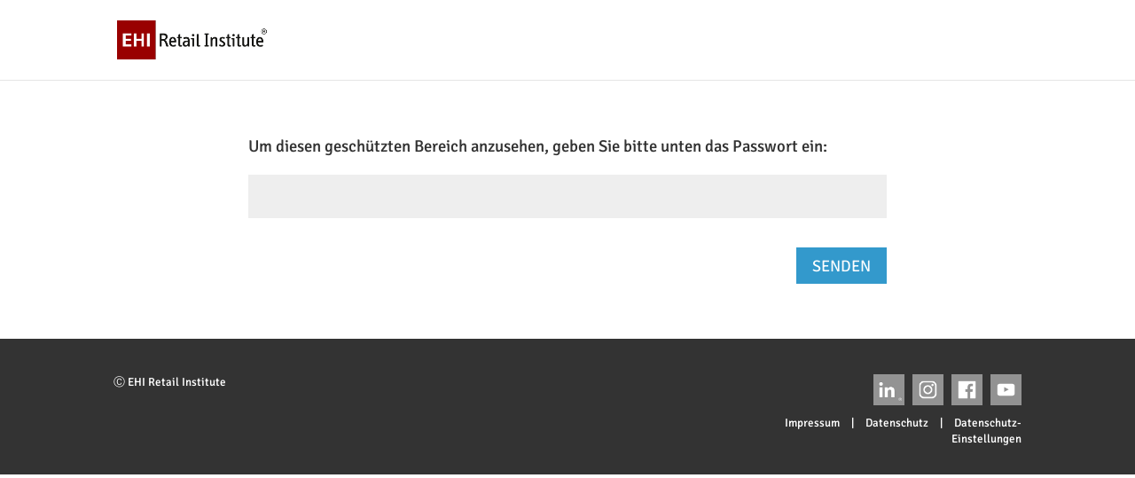

--- FILE ---
content_type: text/html; charset=UTF-8
request_url: https://events.ehi.de/ehi-session-virtual-commerce-2023-downloads/
body_size: 15681
content:
<!DOCTYPE html>
<html lang="de">
<head>
	<meta charset="UTF-8" />
<meta http-equiv="X-UA-Compatible" content="IE=edge">
	<link rel="pingback" href="https://events.ehi.de/xmlrpc.php" />

	<script type="text/javascript">
		document.documentElement.className = 'js';
	</script>

	<script>var et_site_url='https://events.ehi.de';var et_post_id='65393';function et_core_page_resource_fallback(a,b){"undefined"===typeof b&&(b=a.sheet.cssRules&&0===a.sheet.cssRules.length);b&&(a.onerror=null,a.onload=null,a.href?a.href=et_site_url+"/?et_core_page_resource="+a.id+et_post_id:a.src&&(a.src=et_site_url+"/?et_core_page_resource="+a.id+et_post_id))}
</script><title>EHI-Session: Virtual Commerce 2023 (Downloads) | EHI Sessions</title>
<link rel='dns-prefetch' href='//s.w.org' />
<link rel="alternate" type="application/rss+xml" title="EHI Sessions &raquo; Feed" href="https://events.ehi.de/feed/" />
<link rel="alternate" type="application/rss+xml" title="EHI Sessions &raquo; Kommentar-Feed" href="https://events.ehi.de/comments/feed/" />
		<script type="text/javascript">
			window._wpemojiSettings = {"baseUrl":"https:\/\/s.w.org\/images\/core\/emoji\/13.0.0\/72x72\/","ext":".png","svgUrl":"https:\/\/s.w.org\/images\/core\/emoji\/13.0.0\/svg\/","svgExt":".svg","source":{"concatemoji":"https:\/\/events.ehi.de\/wp-includes\/js\/wp-emoji-release.min.js?ver=5.5.17"}};
			!function(e,a,t){var n,r,o,i=a.createElement("canvas"),p=i.getContext&&i.getContext("2d");function s(e,t){var a=String.fromCharCode;p.clearRect(0,0,i.width,i.height),p.fillText(a.apply(this,e),0,0);e=i.toDataURL();return p.clearRect(0,0,i.width,i.height),p.fillText(a.apply(this,t),0,0),e===i.toDataURL()}function c(e){var t=a.createElement("script");t.src=e,t.defer=t.type="text/javascript",a.getElementsByTagName("head")[0].appendChild(t)}for(o=Array("flag","emoji"),t.supports={everything:!0,everythingExceptFlag:!0},r=0;r<o.length;r++)t.supports[o[r]]=function(e){if(!p||!p.fillText)return!1;switch(p.textBaseline="top",p.font="600 32px Arial",e){case"flag":return s([127987,65039,8205,9895,65039],[127987,65039,8203,9895,65039])?!1:!s([55356,56826,55356,56819],[55356,56826,8203,55356,56819])&&!s([55356,57332,56128,56423,56128,56418,56128,56421,56128,56430,56128,56423,56128,56447],[55356,57332,8203,56128,56423,8203,56128,56418,8203,56128,56421,8203,56128,56430,8203,56128,56423,8203,56128,56447]);case"emoji":return!s([55357,56424,8205,55356,57212],[55357,56424,8203,55356,57212])}return!1}(o[r]),t.supports.everything=t.supports.everything&&t.supports[o[r]],"flag"!==o[r]&&(t.supports.everythingExceptFlag=t.supports.everythingExceptFlag&&t.supports[o[r]]);t.supports.everythingExceptFlag=t.supports.everythingExceptFlag&&!t.supports.flag,t.DOMReady=!1,t.readyCallback=function(){t.DOMReady=!0},t.supports.everything||(n=function(){t.readyCallback()},a.addEventListener?(a.addEventListener("DOMContentLoaded",n,!1),e.addEventListener("load",n,!1)):(e.attachEvent("onload",n),a.attachEvent("onreadystatechange",function(){"complete"===a.readyState&&t.readyCallback()})),(n=t.source||{}).concatemoji?c(n.concatemoji):n.wpemoji&&n.twemoji&&(c(n.twemoji),c(n.wpemoji)))}(window,document,window._wpemojiSettings);
		</script>
		<meta content="Divi v.4.6.0" name="generator"/><style type="text/css">
img.wp-smiley,
img.emoji {
	display: inline !important;
	border: none !important;
	box-shadow: none !important;
	height: 1em !important;
	width: 1em !important;
	margin: 0 .07em !important;
	vertical-align: -0.1em !important;
	background: none !important;
	padding: 0 !important;
}
</style>
	<link rel='stylesheet' id='wp-block-library-css'  href='https://events.ehi.de/wp-includes/css/dist/block-library/style.min.css?ver=5.5.17' type='text/css' media='all' />
<link rel='stylesheet' id='wpos-slick-style-css'  href='https://events.ehi.de/wp-content/plugins/wp-logo-showcase-responsive-slider-slider/assets/css/slick.css?ver=2.6' type='text/css' media='all' />
<link rel='stylesheet' id='logo_showcase_style-css'  href='https://events.ehi.de/wp-content/plugins/wp-logo-showcase-responsive-slider-slider/assets/css/logo-showcase.css?ver=2.6' type='text/css' media='all' />
<link rel='stylesheet' id='divi-style-css'  href='https://events.ehi.de/wp-content/themes/Divi/style.css?ver=4.6.0' type='text/css' media='all' />
<link rel='stylesheet' id='ehi-divi-konferenzen-styles-css'  href='https://events.ehi.de/wp-content/plugins/ehi-divi-konferenzen/styles/style.min.css?ver=1.0.1' type='text/css' media='all' />
<link rel='stylesheet' id='borlabs-cookie-css'  href='https://events.ehi.de/wp-content/cache/borlabs-cookie/borlabs-cookie_1_de.css?ver=2.2.56-15' type='text/css' media='all' />
<link rel='stylesheet' id='dashicons-css'  href='https://events.ehi.de/wp-includes/css/dashicons.min.css?ver=5.5.17' type='text/css' media='all' />
<script type='text/javascript' src='https://events.ehi.de/wp-includes/js/jquery/jquery.js?ver=1.12.4-wp' id='jquery-core-js'></script>
<script type='text/javascript' src='https://events.ehi.de/wp-content/themes/Divi/core/admin/js/es6-promise.auto.min.js?ver=5.5.17' id='es6-promise-js'></script>
<script type='text/javascript' id='et-core-api-spam-recaptcha-js-extra'>
/* <![CDATA[ */
var et_core_api_spam_recaptcha = {"site_key":"","page_action":{"action":"ehi_session_virtual_commerce_2023_downloads"}};
/* ]]> */
</script>
<script type='text/javascript' src='https://events.ehi.de/wp-content/themes/Divi/core/admin/js/recaptcha.js?ver=5.5.17' id='et-core-api-spam-recaptcha-js'></script>
<script type='text/javascript' id='borlabs-cookie-prioritize-js-extra'>
/* <![CDATA[ */
var borlabsCookiePrioritized = {"domain":"events.ehi.de","path":"\/","version":"2","bots":"1","optInJS":{"statistics":{"matomo":"[base64]"}}};
/* ]]> */
</script>
<script type='text/javascript' src='https://events.ehi.de/wp-content/plugins/borlabs-cookie/assets/javascript/borlabs-cookie-prioritize.min.js?ver=2.2.56' id='borlabs-cookie-prioritize-js'></script>
<link rel="https://api.w.org/" href="https://events.ehi.de/wp-json/" /><link rel="alternate" type="application/json" href="https://events.ehi.de/wp-json/wp/v2/pages/65393" /><link rel="EditURI" type="application/rsd+xml" title="RSD" href="https://events.ehi.de/xmlrpc.php?rsd" />
<link rel="wlwmanifest" type="application/wlwmanifest+xml" href="https://events.ehi.de/wp-includes/wlwmanifest.xml" /> 
<meta name="generator" content="WordPress 5.5.17" />
<link rel="canonical" href="https://events.ehi.de/ehi-session-virtual-commerce-2023-downloads/" />
<link rel='shortlink' href='https://events.ehi.de/?p=65393' />
<link rel="alternate" type="application/json+oembed" href="https://events.ehi.de/wp-json/oembed/1.0/embed?url=https%3A%2F%2Fevents.ehi.de%2Fehi-session-virtual-commerce-2023-downloads%2F" />
<link rel="alternate" type="text/xml+oembed" href="https://events.ehi.de/wp-json/oembed/1.0/embed?url=https%3A%2F%2Fevents.ehi.de%2Fehi-session-virtual-commerce-2023-downloads%2F&#038;format=xml" />
<meta name="viewport" content="width=device-width, initial-scale=1.0, maximum-scale=1.0, user-scalable=0" /><style type="text/css" id="custom-background-css">
body.custom-background { background-color: #ffffff; }
</style>
	<!--FontAwesome -->
<script defer src="//static.ehi.de/web/fa/svg-js.all.min.latest.js"></script><!--CSS-Konferenzen--><link rel="stylesheet" href="https://static.ehi.de/web/css/konferenzen/konferenzen.css" type="text/css" media="all"><link rel="stylesheet" href="https://static.ehi.de/web/css/konferenzen/global.css" type="text/css" media="all"><link rel="stylesheet" href="https://static.ehi.de/web/fonts/questa/fonts.css" type="text/css" media="all"><!-- Google Material Icons --><link rel="stylesheet" href="https://static.ehi.de/web/fonts/material_icons/fonts.css" type="text/css" media="all"><link rel="stylesheet" href="https://static.ehi.de/web/fonts/Signika_Negative/fonts.css" type="text/css" media="all"><link rel="icon" href="https://events.ehi.de/wp-content/uploads/cropped-ehi-favicon-32x32.jpg" sizes="32x32" />
<link rel="icon" href="https://events.ehi.de/wp-content/uploads/cropped-ehi-favicon-192x192.jpg" sizes="192x192" />
<link rel="apple-touch-icon" href="https://events.ehi.de/wp-content/uploads/cropped-ehi-favicon-180x180.jpg" />
<meta name="msapplication-TileImage" content="https://events.ehi.de/wp-content/uploads/cropped-ehi-favicon-270x270.jpg" />
<style id="et-divi-customizer-global-cached-inline-styles">body,.et_pb_column_1_2 .et_quote_content blockquote cite,.et_pb_column_1_2 .et_link_content a.et_link_main_url,.et_pb_column_1_3 .et_quote_content blockquote cite,.et_pb_column_3_8 .et_quote_content blockquote cite,.et_pb_column_1_4 .et_quote_content blockquote cite,.et_pb_blog_grid .et_quote_content blockquote cite,.et_pb_column_1_3 .et_link_content a.et_link_main_url,.et_pb_column_3_8 .et_link_content a.et_link_main_url,.et_pb_column_1_4 .et_link_content a.et_link_main_url,.et_pb_blog_grid .et_link_content a.et_link_main_url,body .et_pb_bg_layout_light .et_pb_post p,body .et_pb_bg_layout_dark .et_pb_post p{font-size:18px}.et_pb_slide_content,.et_pb_best_value{font-size:20px}body{color:#2f2f2f}h1,h2,h3,h4,h5,h6{color:#2f2f2f}.woocommerce #respond input#submit,.woocommerce-page #respond input#submit,.woocommerce #content input.button,.woocommerce-page #content input.button,.woocommerce-message,.woocommerce-error,.woocommerce-info{background:#00b2b2!important}#et_search_icon:hover,.mobile_menu_bar:before,.mobile_menu_bar:after,.et_toggle_slide_menu:after,.et-social-icon a:hover,.et_pb_sum,.et_pb_pricing li a,.et_pb_pricing_table_button,.et_overlay:before,.entry-summary p.price ins,.woocommerce div.product span.price,.woocommerce-page div.product span.price,.woocommerce #content div.product span.price,.woocommerce-page #content div.product span.price,.woocommerce div.product p.price,.woocommerce-page div.product p.price,.woocommerce #content div.product p.price,.woocommerce-page #content div.product p.price,.et_pb_member_social_links a:hover,.woocommerce .star-rating span:before,.woocommerce-page .star-rating span:before,.et_pb_widget li a:hover,.et_pb_filterable_portfolio .et_pb_portfolio_filters li a.active,.et_pb_filterable_portfolio .et_pb_portofolio_pagination ul li a.active,.et_pb_gallery .et_pb_gallery_pagination ul li a.active,.wp-pagenavi span.current,.wp-pagenavi a:hover,.nav-single a,.tagged_as a,.posted_in a{color:#00b2b2}.et_pb_contact_submit,.et_password_protected_form .et_submit_button,.et_pb_bg_layout_light .et_pb_newsletter_button,.comment-reply-link,.form-submit .et_pb_button,.et_pb_bg_layout_light .et_pb_promo_button,.et_pb_bg_layout_light .et_pb_more_button,.woocommerce a.button.alt,.woocommerce-page a.button.alt,.woocommerce button.button.alt,.woocommerce button.button.alt.disabled,.woocommerce-page button.button.alt,.woocommerce-page button.button.alt.disabled,.woocommerce input.button.alt,.woocommerce-page input.button.alt,.woocommerce #respond input#submit.alt,.woocommerce-page #respond input#submit.alt,.woocommerce #content input.button.alt,.woocommerce-page #content input.button.alt,.woocommerce a.button,.woocommerce-page a.button,.woocommerce button.button,.woocommerce-page button.button,.woocommerce input.button,.woocommerce-page input.button,.et_pb_contact p input[type="checkbox"]:checked+label i:before,.et_pb_bg_layout_light.et_pb_module.et_pb_button{color:#00b2b2}.footer-widget h4{color:#00b2b2}.et-search-form,.nav li ul,.et_mobile_menu,.footer-widget li:before,.et_pb_pricing li:before,blockquote{border-color:#00b2b2}.et_pb_counter_amount,.et_pb_featured_table .et_pb_pricing_heading,.et_quote_content,.et_link_content,.et_audio_content,.et_pb_post_slider.et_pb_bg_layout_dark,.et_slide_in_menu_container,.et_pb_contact p input[type="radio"]:checked+label i:before{background-color:#00b2b2}a{color:#00b2b2}.nav li ul{border-color:#3399cc}#top-header,#et-secondary-nav li ul{background-color:#ffffff}#top-header,#top-header a{color:#2f2f2f}.et_header_style_centered .mobile_nav .select_page,.et_header_style_split .mobile_nav .select_page,.et_nav_text_color_light #top-menu>li>a,.et_nav_text_color_dark #top-menu>li>a,#top-menu a,.et_mobile_menu li a,.et_nav_text_color_light .et_mobile_menu li a,.et_nav_text_color_dark .et_mobile_menu li a,#et_search_icon:before,.et_search_form_container input,span.et_close_search_field:after,#et-top-navigation .et-cart-info{color:#2f2f2f}.et_search_form_container input::-moz-placeholder{color:#2f2f2f}.et_search_form_container input::-webkit-input-placeholder{color:#2f2f2f}.et_search_form_container input:-ms-input-placeholder{color:#2f2f2f}#top-menu li a{font-size:18px}body.et_vertical_nav .container.et_search_form_container .et-search-form input{font-size:18px!important}#top-menu li.current-menu-ancestor>a,#top-menu li.current-menu-item>a,.et_color_scheme_red #top-menu li.current-menu-ancestor>a,.et_color_scheme_red #top-menu li.current-menu-item>a,.et_color_scheme_pink #top-menu li.current-menu-ancestor>a,.et_color_scheme_pink #top-menu li.current-menu-item>a,.et_color_scheme_orange #top-menu li.current-menu-ancestor>a,.et_color_scheme_orange #top-menu li.current-menu-item>a,.et_color_scheme_green #top-menu li.current-menu-ancestor>a,.et_color_scheme_green #top-menu li.current-menu-item>a{color:#3399cc}#main-footer{background-color:#2f2f2f}#footer-widgets .footer-widget a,#footer-widgets .footer-widget li a,#footer-widgets .footer-widget li a:hover{color:#ffffff}.footer-widget{color:#ffffff}#main-footer .footer-widget h4{color:#3399cc}.footer-widget li:before{border-color:#3399cc}#footer-widgets .footer-widget li:before{top:12.3px}#et-footer-nav{background-color:#2f2f2f}.bottom-nav,.bottom-nav a,.bottom-nav li.current-menu-item a{color:#ffffff}#et-footer-nav .bottom-nav li.current-menu-item a{color:#3399cc}.bottom-nav,.bottom-nav a{font-size:18px}#footer-bottom{background-color:#2f2f2f}#footer-info,#footer-info a{color:#ffffff}#footer-bottom .et-social-icon a{font-size:10px}body .et_pb_button,.woocommerce a.button.alt,.woocommerce-page a.button.alt,.woocommerce button.button.alt,.woocommerce button.button.alt.disabled,.woocommerce-page button.button.alt,.woocommerce-page button.button.alt.disabled,.woocommerce input.button.alt,.woocommerce-page input.button.alt,.woocommerce #respond input#submit.alt,.woocommerce-page #respond input#submit.alt,.woocommerce #content input.button.alt,.woocommerce-page #content input.button.alt,.woocommerce a.button,.woocommerce-page a.button,.woocommerce button.button,.woocommerce-page button.button,.woocommerce input.button,.woocommerce-page input.button,.woocommerce #respond input#submit,.woocommerce-page #respond input#submit,.woocommerce #content input.button,.woocommerce-page #content input.button,.woocommerce-message a.button.wc-forward{font-size:18px;background-color:#3399cc;border-width:0px!important;border-radius:0px;font-weight:normal;font-style:normal;text-transform:uppercase;text-decoration:none;}body.et_pb_button_helper_class .et_pb_button,body.et_pb_button_helper_class .et_pb_module.et_pb_button,.woocommerce.et_pb_button_helper_class a.button.alt,.woocommerce-page.et_pb_button_helper_class a.button.alt,.woocommerce.et_pb_button_helper_class button.button.alt,.woocommerce.et_pb_button_helper_class button.button.alt.disabled,.woocommerce-page.et_pb_button_helper_class button.button.alt,.woocommerce-page.et_pb_button_helper_class button.button.alt.disabled,.woocommerce.et_pb_button_helper_class input.button.alt,.woocommerce-page.et_pb_button_helper_class input.button.alt,.woocommerce.et_pb_button_helper_class #respond input#submit.alt,.woocommerce-page.et_pb_button_helper_class #respond input#submit.alt,.woocommerce.et_pb_button_helper_class #content input.button.alt,.woocommerce-page.et_pb_button_helper_class #content input.button.alt,.woocommerce.et_pb_button_helper_class a.button,.woocommerce-page.et_pb_button_helper_class a.button,.woocommerce.et_pb_button_helper_class button.button,.woocommerce-page.et_pb_button_helper_class button.button,.woocommerce.et_pb_button_helper_class input.button,.woocommerce-page.et_pb_button_helper_class input.button,.woocommerce.et_pb_button_helper_class #respond input#submit,.woocommerce-page.et_pb_button_helper_class #respond input#submit,.woocommerce.et_pb_button_helper_class #content input.button,.woocommerce-page.et_pb_button_helper_class #content input.button{color:#ffffff}body .et_pb_button:after,.woocommerce a.button.alt:after,.woocommerce-page a.button.alt:after,.woocommerce button.button.alt:after,.woocommerce-page button.button.alt:after,.woocommerce input.button.alt:after,.woocommerce-page input.button.alt:after,.woocommerce #respond input#submit.alt:after,.woocommerce-page #respond input#submit.alt:after,.woocommerce #content input.button.alt:after,.woocommerce-page #content input.button.alt:after,.woocommerce a.button:after,.woocommerce-page a.button:after,.woocommerce button.button:after,.woocommerce-page button.button:after,.woocommerce input.button:after,.woocommerce-page input.button:after,.woocommerce #respond input#submit:after,.woocommerce-page #respond input#submit:after,.woocommerce #content input.button:after,.woocommerce-page #content input.button:after{font-size:28.8px}body .et_pb_button:hover,.woocommerce a.button.alt:hover,.woocommerce-page a.button.alt:hover,.woocommerce button.button.alt:hover,.woocommerce button.button.alt.disabled:hover,.woocommerce-page button.button.alt:hover,.woocommerce-page button.button.alt.disabled:hover,.woocommerce input.button.alt:hover,.woocommerce-page input.button.alt:hover,.woocommerce #respond input#submit.alt:hover,.woocommerce-page #respond input#submit.alt:hover,.woocommerce #content input.button.alt:hover,.woocommerce-page #content input.button.alt:hover,.woocommerce a.button:hover,.woocommerce-page a.button:hover,.woocommerce button.button:hover,.woocommerce-page button.button:hover,.woocommerce input.button:hover,.woocommerce-page input.button:hover,.woocommerce #respond input#submit:hover,.woocommerce-page #respond input#submit:hover,.woocommerce #content input.button:hover,.woocommerce-page #content input.button:hover{color:#ffffff!important;background-color:#33669a!important;border-radius:0px}.et_slide_in_menu_container,.et_slide_in_menu_container .et-search-field{letter-spacing:px}.et_slide_in_menu_container .et-search-field::-moz-placeholder{letter-spacing:px}.et_slide_in_menu_container .et-search-field::-webkit-input-placeholder{letter-spacing:px}.et_slide_in_menu_container .et-search-field:-ms-input-placeholder{letter-spacing:px}@media only screen and (min-width:981px){.et_header_style_left #et-top-navigation,.et_header_style_split #et-top-navigation{padding:35px 0 0 0}.et_header_style_left #et-top-navigation nav>ul>li>a,.et_header_style_split #et-top-navigation nav>ul>li>a{padding-bottom:35px}.et_header_style_split .centered-inline-logo-wrap{width:70px;margin:-70px 0}.et_header_style_split .centered-inline-logo-wrap #logo{max-height:70px}.et_pb_svg_logo.et_header_style_split .centered-inline-logo-wrap #logo{height:70px}.et_header_style_centered #top-menu>li>a{padding-bottom:13px}.et_header_style_slide #et-top-navigation,.et_header_style_fullscreen #et-top-navigation{padding:26px 0 26px 0!important}.et_header_style_centered #main-header .logo_container{height:70px}#logo{max-height:48%}.et_pb_svg_logo #logo{height:48%}.et_header_style_left .et-fixed-header #et-top-navigation,.et_header_style_split .et-fixed-header #et-top-navigation{padding:35px 0 0 0}.et_header_style_left .et-fixed-header #et-top-navigation nav>ul>li>a,.et_header_style_split .et-fixed-header #et-top-navigation nav>ul>li>a{padding-bottom:35px}.et_header_style_centered header#main-header.et-fixed-header .logo_container{height:70px}.et_header_style_split #main-header.et-fixed-header .centered-inline-logo-wrap{width:70px;margin:-70px 0}.et_header_style_split .et-fixed-header .centered-inline-logo-wrap #logo{max-height:70px}.et_pb_svg_logo.et_header_style_split .et-fixed-header .centered-inline-logo-wrap #logo{height:70px}.et_header_style_slide .et-fixed-header #et-top-navigation,.et_header_style_fullscreen .et-fixed-header #et-top-navigation{padding:26px 0 26px 0!important}.et-fixed-header#top-header,.et-fixed-header#top-header #et-secondary-nav li ul{background-color:#f2f2f2}.et-fixed-header #top-menu a,.et-fixed-header #et_search_icon:before,.et-fixed-header #et_top_search .et-search-form input,.et-fixed-header .et_search_form_container input,.et-fixed-header .et_close_search_field:after,.et-fixed-header #et-top-navigation .et-cart-info{color:#2f2f2f!important}.et-fixed-header .et_search_form_container input::-moz-placeholder{color:#2f2f2f!important}.et-fixed-header .et_search_form_container input::-webkit-input-placeholder{color:#2f2f2f!important}.et-fixed-header .et_search_form_container input:-ms-input-placeholder{color:#2f2f2f!important}.et-fixed-header #top-menu li.current-menu-ancestor>a,.et-fixed-header #top-menu li.current-menu-item>a{color:#3399cc!important}.et-fixed-header#top-header a{color:#2f2f2f}}@media only screen and (min-width:1350px){.et_pb_row{padding:27px 0}.et_pb_section{padding:54px 0}.single.et_pb_pagebuilder_layout.et_full_width_page .et_post_meta_wrapper{padding-top:81px}.et_pb_fullwidth_section{padding:0}}@media only screen and (max-width:980px){.et_pb_section{padding:25px 0}.et_pb_section.et_pb_fullwidth_section{padding:0}.et_pb_row,.et_pb_column .et_pb_row_inner{padding:25px 0}}@media only screen and (max-width:767px){h1{font-size:24px}h2,.product .related h2,.et_pb_column_1_2 .et_quote_content blockquote p{font-size:20px}h3{font-size:17px}h4,.et_pb_circle_counter h3,.et_pb_number_counter h3,.et_pb_column_1_3 .et_pb_post h2,.et_pb_column_1_4 .et_pb_post h2,.et_pb_blog_grid h2,.et_pb_column_1_3 .et_quote_content blockquote p,.et_pb_column_3_8 .et_quote_content blockquote p,.et_pb_column_1_4 .et_quote_content blockquote p,.et_pb_blog_grid .et_quote_content blockquote p,.et_pb_column_1_3 .et_link_content h2,.et_pb_column_3_8 .et_link_content h2,.et_pb_column_1_4 .et_link_content h2,.et_pb_blog_grid .et_link_content h2,.et_pb_column_1_3 .et_audio_content h2,.et_pb_column_3_8 .et_audio_content h2,.et_pb_column_1_4 .et_audio_content h2,.et_pb_blog_grid .et_audio_content h2,.et_pb_column_3_8 .et_pb_audio_module_content h2,.et_pb_column_1_3 .et_pb_audio_module_content h2,.et_pb_gallery_grid .et_pb_gallery_item h3,.et_pb_portfolio_grid .et_pb_portfolio_item h2,.et_pb_filterable_portfolio_grid .et_pb_portfolio_item h2{font-size:14px}.et_pb_slider.et_pb_module .et_pb_slides .et_pb_slide_description .et_pb_slide_title{font-size:36px}.woocommerce ul.products li.product h3,.woocommerce-page ul.products li.product h3,.et_pb_gallery_grid .et_pb_gallery_item h3,.et_pb_portfolio_grid .et_pb_portfolio_item h2,.et_pb_filterable_portfolio_grid .et_pb_portfolio_item h2,.et_pb_column_1_4 .et_pb_audio_module_content h2{font-size:12px}h5{font-size:12px}h6{font-size:11px}.et_pb_section{padding:8px 0}.et_pb_section.et_pb_fullwidth_section{padding:0}.et_pb_row,.et_pb_column .et_pb_row_inner{padding:2px 0}}	h1,h2,h3,h4,h5,h6{font-family:'Signika Negative',sans-serif}body,input,textarea,select{font-family:'Signika Negative',sans-serif}.et_pb_button{font-family:'Signika Negative',sans-serif}#main-header,#et-top-navigation{font-family:'Signika Negative',sans-serif}#top-header .container{font-family:'Signika Negative',sans-serif}.nav a{font-weight:100}a{color:#00b2b2}h1,h2,h3,h4,h5,h6{font-family:Questa Slab}h1{font-size:34px}h2{font-size:30px;line-height:1.2}h3{font-size:26px}h4{font-size:22px;padding-top:20px}p{font-size:14pt;line-height:1.4;color:#333;font-family:Signika Negative}.slider_programm .et-pb-controllers{display:none}@media only screen and (max-width:850px){p{font-size:14pt;line-height:1.5}h1{font-size:32px}h2{font-size:28px}}.et_pb_toggle_open .et_pb_toggle_title:before{color:#00b2b2!important;font-size:35px!important}.et_pb_toggle_close .et_pb_toggle_title:before{color:#00b2b2!important;font-size:35px!important}.et_pb_gutters3 .et_pb_column_1_2 .et_pb_module,.et_pb_gutters3.et_pb_row .et_pb_column_1_2 .et_pb_module,.et_section_specialty{margin-bottom:0;border-bottom:none}#kontaktkasten{background-color:#fff;padding:20px;font-size:13px}.zustaendigkeit{font-size:18px;margin-bottom:15px;font-weight:600}.name{font-weight:600;margin-bottom:5px}.rahmen{border:solid 1px;border-color:#000}#kontaktbutton{background-color:#3399cc;text-align:center;padding:10px;margin-top:15px;border:solid 1px;border-color:#fff}#kontaktbutton:hover{background-color:#fff;border:solid 0.5px;border-color:#3399cc}#kontaktbutton a{text-align:center;color:#fff;font-size:16px;padding-top:20px;padding-bottom:20px}#kontaktbutton a:hover{color:#3399cc;font-size:16px}.kontaktbild{width:100%;margin-bottom:15px}#login_box{background-color:#3399cc;padding:20px 20px 0px 20px;font-size:13px;min-height:230px}#login_titel{font-size:18px;margin-bottom:15px;font-weight:600;color:#fff}.login_info{margin-bottom:25px;line-height:1.3;color:#fff}#login_button{background-color:#3399cc;text-align:center;padding:10px;margin-top:15px;border:solid 1px;border-color:#fff}#login_button:hover{background-color:#fff;border:solid 0.5px;border-color:#3399cc}#login_button a{text-align:center;color:#fff;font-size:16px;padding-top:20px;padding-bottom:20px}#login_button a:hover{color:#3399cc;font-size:16px}#registrieren_button{background-color:#3399cc;text-align:center;padding:10px;margin-top:15px;border:solid 1px;border-color:#fff}#registrieren_button:hover{background-color:#fff;border:solid 0.5px;border-color:#3399cc}#registrieren_button a{text-align:center;color:#fff;font-size:16px;padding-top:20px;padding-bottom:20px}#registrieren_button a:hover{color:#3399cc;font-size:16px}.akkordeon .et_pb_toggle_open h5{color:#3399cc}.akkordeon h5:hover{color:#3399cc}.umschalter .et_pb_toggle_title h5{color:#3399cc}.umschalter h5:hover{color:#3399cc}#footer-navigation{margin-bottom:80px}#footer-navigation a{padding-right:20px}#social-icons{margin-bottom:60px}#social-icons img{max-height:48px;max-height:48px;margin-left:5px}#impressum{float:right}#impressum a{font-size:13px;padding-left:20px}#custom_html-4{float:right}#info-quadrat a{color:#fff;padding-top:100px;padding-bottom:100px;padding-right:20px;padding-left:20px;font-size:22px;text-align:center}#info-quadrat a:hover{color:#fff}#weiterfuehrende_angebote{border:solid 1px;border-color:#000;padding:20px}#button_angebote{background-color:#3399cc;text-align:center;padding:10px;margin-top:15px;border:solid 1px;border-color:#fff;width:250px;float:right}#button_angebote:hover{background-color:#fff;border:solid 0.5px;border-color:#3399cc}#button_angebote a{text-align:center;color:#fff;font-size:16px;padding-top:20px;padding-bottom:20px}#button_angebote a:hover{color:#3399cc;font-size:16px}#angebote p{font-size:16px}.button_teal{color:#fff!important;background-color:#00b2b2;border:none;width:220px;margin-top:10px!important;padding:5px;font-size:14px;font-weight:400;text-align:center;text-transform:uppercase}.button_teal:hover{background-color:#287989}.button_grey{color:#fff!important;background-color:#bdbdbd;border:solid 1px #bdbdbd;width:220px;margin-top:10px!important;padding:5px;text-align:center;text-transform:uppercase;font-size:16px}.leistungsuebersicht p{font-size:16px;line-height:1.4}hr{background:#b3b3b3;border:none;height:1px;margin-bottom:25px;margin-top:25px}#leistungen_kreuz p{color:#b3b3b3}#jahresband_inhalte ul{list-style:none}.et_pb_counter_title{font-size:13px}.et_pb_tab_active a{color:#3399cc}.download-menue-item a{color:#fff!important}li.download-menue-item{background-color:#3399cc;text-align:center;padding:10px 10px 0px 10px!important;border-radius:0px;-moz-transition:all 0.5s;-webkit-transition:all 0.5s;transition:all 0.5s;height:35px}#mobile_menu li.download-menue-item{height:42px;padding:0px!important}.et-fixed-header #top-menu li.download-menue-item>a{color:white!important}#stoerer_rund{padding-right:80px;padding-top:40px;padding-left:80px;float:left}#stoerer_rund h6{min-width:150px;max-width:180px}.border_grey{border:solid 1px;border-color:#b9b9b9;padding:15px}.infotext{font-size:13px;line-height:1.2}#et-top-navigation{height:90px}#referenten_slider img{display:none}#referenten_slider p{font-size:15px;}#referenten_slider{max-height:300px}#wpls-logo-showcase-slider-1 img{padding-right:40px}.slick-arrow{display:none!important}#wpls-logo-showcase-slider-1 button{border:0px!important;background-color:#f2f2f2}#wpls-logo-showcase-slider-1 .slick-dots button{padding-top:20px;display:none}.wpls-logo-showcase{padding:0px!important}#et_mobile_nav_menu .mobile_nav{display:none}.page-id-2105 #et-top-navigation .menu-item-288{display:none}.page-id-2105 #et-top-navigation .menu-item-2162{display:none}.page-id-42 #et-top-navigation .menu-item-2160{display:none}.page-id-42 #et-top-navigation .menu-item-3074{display:none}.page-id-42 #et-top-navigation .menu-item-43891{display:none}.page-id-42 #et-top-navigation .menu-item-44811{display:none}.page-id-1974 #et-top-navigation .menu-item-2160{display:none}.page-id-1974 #et-top-navigation .menu-item-3074{display:none}.page-id-1974 #et-top-navigation .menu-item-43891{display:none}.page-id-1974 #et-top-navigation .menu-item-44811{display:none}.page-id-1643 #et-top-navigation .menu-item-2160{display:none}.page-id-1643 #et-top-navigation .menu-item-3074{display:none}.page-id-1643 #et-top-navigation .menu-item-43891{display:none}.page-id-1643 #et-top-navigation .menu-item-44811{display:none}.page-id-3230 #et-top-navigation .menu-item-3074{display:none}.page-id-3230 #et-top-navigation .menu-item-43891{display:none}.page-id-3230 #et-top-navigation .menu-item-44811{display:none}.page-id-3578 #et-top-navigation .menu-item-3074{display:none}.page-id-3578 #et-top-navigation .menu-item-43891{display:none}.page-id-3578 #et-top-navigation .menu-item-44811{display:none}.page-id-3795 #et-top-navigation .menu-item-3074{display:none}.page-id-3795 #et-top-navigation .menu-item-2160{display:none}.page-id-3795 #et-top-navigation .menu-item-288{display:none}.page-id-3795 #et-top-navigation .menu-item-44811{display:none}.page-id-46373 #et-top-navigation .menu-item-3074{display:none}.page-id-46373 #et-top-navigation .menu-item-2160{display:none}.page-id-46373 #et-top-navigation .menu-item-288{display:none}.page-id-46373 #et-top-navigation .menu-item-44811{display:none}.page-id-46373 #et-top-navigation .menu-item-43891{display:none}.page-id-44328 #et-top-navigation .menu-item-3074{display:none}.page-id-44328 #et-top-navigation .menu-item-2160{display:none}.page-id-44328 #et-top-navigation .menu-item-288{display:none}.page-id-44936 #et-top-navigation .menu-item-3074{display:none}.page-id-44936 #et-top-navigation .menu-item-2160{display:none}.page-id-44936 #et-top-navigation .menu-item-288{display:none}.page-id-44936 #et-top-navigation .menu-item-44811{display:none}.page-id-44973 #et-top-navigation .menu-item-3074{display:none}.page-id-44973 #et-top-navigation .menu-item-2160{display:none}.page-id-44973 #et-top-navigation .menu-item-288{display:none}.page-id-44973 #et-top-navigation
.menu-item-43891{display:none}.page-id-45152 #et-top-navigation .menu-item-3074{display:none}.page-id-45152 #et-top-navigation .menu-item-2160{display:none}.page-id-45152 #et-top-navigation .menu-item-288{display:none}.page-id-45152 #et-top-navigation
.menu-item-43891{display:none}.page-id-45152 #et-top-navigation .menu-item-44811{display:none}.page-id-2105 #et-top-navigation .menu-item-44811{display:none}.page-id-2105 #et-top-navigation
.menu-item-43891{display:none}#nf-form-14-cont label,#nf-form-14-cont .nf-form-fields-required,#nf-form-15-cont label,#nf-form-15-cont .nf-form-fields-required,#nf-form-18-cont label,#nf-form-18-cont .nf-form-fields-required{color:#000}#nf-form-14-cont label,#nf-form-15-cont label,#nf-form-18-cont label{font-size:16px!important}#nf-form-14-cont ul li::before,#nf-form-15-cont ul li::before,form-18-cont ul li::before{content:none}#nf-form-14-cont .field-wrap input[type="button"],#nf-form-15-cont .field-wrap input[type="button"],#nf-form-18-cont .field-wrap input[type="button"]{color:#fff;background-color:#990000;border-color:#990000;font-size:18px;letter-spacing:0.3px}.ticket_item a{text-transform:uppercase;font-size:16px!important;font-weight:400!important}.et_mobile_menu .ticket_item a{padding:15px;background-color:#990000!important;text-align:center;text-transform:uppercase;color:#fff!important;font-size:16px}.et_mobile_menu .ticket_item{margin-top:20px}#et-top-navigation .menu-item-44811,#et-top-navigation .programm-item{background-color:#3399cc;padding:12px 15px;margin-right:15px;margin-top:-20px!important}#et-top-navigation .menu-item-44811 a,#et-top-navigation .programm-item a{color:#fff!important;opacity:1!important;text-transform:uppercase;padding-bottom:0px!important}.et_pb_button,.button_contact,.kontaktbutton,.button_blue,.button_red,.et_pb_more_button,.button_external,.button_shop{margin-top:15px!important;padding:5px;text-align:center;text-transform:uppercase;font-size:14px;font-weight:400}.kontaktbutton a,a .kontaktbutton,.button_contact a,a .button_contact,.button_blue a,a .button_blue,.button_blau a,a .button_blau,.button_red a,a .button_red,.button_rot a,a .button_rot,.et_pb_button a:hover,button a:hover,button:hover a,button a,a .et_pb_button a:hover,button a:hover,button:hover a,button,#slider_home .et_pb_slide_0 .et_pb_button.et_pb_more_button a,.button_external a,a .button_externa,.button_shop a,a .button_shop{color:#fff!important}.ticket_item a{color:#fff!important;padding:12px 15px!important;font-family:Signika Negative;letter-spacing:0.3px;font-size:18px!important;opacity:1!important}.ticket_item a:link{color:#fff!important}.icon_link .et_pb_module_header,.icon_above .et_pb_module_header{font-family:Signika Negative!important;font-size:20px!important;margin-top:-10px;color:#33669a!important}.icon_link p,.icon_above p{font-size:17px;line-height:1.2;margin-left:auto;margin-right:auto}.icon_link p{opacity:0}.icon_link:hover p{opacity:1}.icon_link img:hover,.icon_above img:hover{transform:scale(1.1)}@media only screen and (max-width:463px){.icon_link .et_pb_main_blurb_image{float:left;margin-right:5px}.icon_link .et_pb_module_header{padding-top:15px;text-align:left!important}.icon_link p{display:none}}@media only screen and (min-width:980px){.page-id-44328 h4.et_pb_module_header{padding:0px!important}.page-id-44328 .box_speaker{min-height:250px}}.menu-item-46263 a{margin-top:-10px;background-color:#3399cc;padding:10px 10px 0px 10px!important}.menu-item-46263{padding:10px 12px!important;background-color:#3399cc;margin-right:20px}.et-fixed-header #top-menu a,#top-menu a{color:#fff!important}.nf-field-element input,.nf-field-element select,.nf-field-element textarea{padding:6px 12px;font-size:100%}#ninja_forms_required_items,.nf-field-container{margin-bottom:10px}.field-wrap input[type=button]{padding:10px 16px;color:#222;background-color:#fff;border-color:#222;border:1px solid #222;cursor:pointer;text-transform:uppercase;min-width:200px}.field-wrap input[type=button]:hover{color:#222;background-color:#e6e6e6;border-color:#040404}.field-wrap input[type=button]:active{color:#222;background-color:#d4d4d4;border-color:#040404}.nf-field-label,.nf-form-fields-required,.list-checkbox-wrap .nf-field-element li label{color:white}.list-radio-wrap .nf-field-element li label{color:black!important}#top-menu .menu-item-288{padding-right:20px!important}#nf-field-4{background-color:#900000;color:white!important;border:none}.nf-field-label,.nf-form-fields-required,.list-checkbox-wrap .nf-field-element li label{color:black!important}.shadow-blue:before{position:absolute;content:"";bottom:0px;left:-21px;top:0%;width:100%;background:#33669a;transform:rotate(358deg);z-index:-1}</style></head>
<body class="page-template-default page page-id-65393 custom-background et_button_no_icon et_pb_button_helper_class et_fixed_nav et_show_nav et_primary_nav_dropdown_animation_fade et_secondary_nav_dropdown_animation_fade et_header_style_left et_pb_footer_columns_2_3__1_3 et_cover_background et_pb_gutter osx et_pb_gutters2 et_pb_pagebuilder_layout et_no_sidebar et_divi_theme et-db et_minified_js et_minified_css">
	<div id="page-container">

	
	
			<header id="main-header" data-height-onload="70">
			<div class="container clearfix et_menu_container">
							<div class="logo_container">
					<span class="logo_helper"></span>
					<a href="https://events.ehi.de/">
						<img src="/wp-content/uploads/ehi_logo_rgb.png" alt="EHI Sessions" id="logo" data-height-percentage="48" />
					</a>
				</div>
							<div id="et-top-navigation" data-height="70" data-fixed-height="70">
											<nav id="top-menu-nav">
						<ul id="top-menu" class="nav"><li id="menu-item-56177" class="menu-item menu-item-type-custom menu-item-object-custom menu-item-home menu-item-56177"><a href="https://events.ehi.de/">Zur Veranstaltungsübersicht</a></li>
</ul>						</nav>
					
					
					
					
					<div id="et_mobile_nav_menu">
				<div class="mobile_nav closed">
					<span class="select_page">Seite wählen</span>
					<span class="mobile_menu_bar mobile_menu_bar_toggle"></span>
				</div>
			</div>				</div> <!-- #et-top-navigation -->
			</div> <!-- .container -->
			<div class="et_search_outer">
				<div class="container et_search_form_container">
					<form role="search" method="get" class="et-search-form" action="https://events.ehi.de/">
					<input type="search" class="et-search-field" placeholder="Suchen &hellip;" value="" name="s" title="Suchen nach:" />					</form>
					<span class="et_close_search_field"></span>
				</div>
			</div>
		</header> <!-- #main-header -->
			<div id="et-main-area">
	
<div id="main-content">


			
				<article id="post-65393" class="post-65393 page type-page status-publish post-password-required hentry">

				
					<div class="entry-content">
					<div id="et-boc" class="et-boc">
			
		<div class="et-l et-l--post">
			<div class="et_builder_inner_content et_pb_gutters2">
		<div class="et_pb_section et_section_regular">
<div class="et_pb_row">
<div class="et_pb_column et_pb_column_4_4">
<div class="et_password_protected_form">
<h1>Passwortgeschützt</h1>
<p>Um diesen geschützten Bereich anzusehen, geben Sie bitte unten das Passwort ein:</p>
<form action="https://events.ehi.de/wp-login.php?action=postpass" method="post">
<p><label for="pwbox-2026171264">Passwort: </label><input name="post_password" id="pwbox-2026171264" type="password" size="20" maxlength="20" /></p>
<p><button type="submit" name="et_divi_submit_button" class="et_submit_button et_pb_button">Senden</button></p>
</p></form>
</p></div>
</p></div>
</p></div>
</p></div>

		</div><!-- .et_builder_inner_content -->
	</div><!-- .et-l -->
	
			
		</div><!-- #et-boc -->
							</div> <!-- .entry-content -->

				
				</article> <!-- .et_pb_post -->

			

</div> <!-- #main-content -->


	<span class="et_pb_scroll_top et-pb-icon"></span>


			<footer id="main-footer">
				
<div class="container">
    <div id="footer-widgets" class="clearfix">
		<div class="footer-widget"><div id="custom_html-3" class="widget_text fwidget et_pb_widget widget_custom_html"><div class="textwidget custom-html-widget"><p style="font-size:13px;">
	&#x24B8; EHI Retail Institute
</p></div></div> <!-- end .fwidget --></div> <!-- end .footer-widget --><div class="footer-widget"><div id="custom_html-4" class="widget_text fwidget et_pb_widget widget_custom_html"><div class="textwidget custom-html-widget"><div class="footer" style="text-align: right;">
<a href="https://www.linkedin.com/company/ehi-retail-institute/" target="_blank" rel="noopener noreferrer">
<img src="https://www.dienstleister-handel.de/wp-content/uploads/01_Standards/Icon_LinkedIn.png" alt="LinkedIn Icon" width="35px" style="margin-right:5px" /></a>
<a href="https://www.instagram.com/ehi_retail/" target="_blank" rel="noopener noreferrer">
<img src="https://www.dienstleister-handel.de/wp-content/uploads/01_Standards/Icon_Instagram.png" alt="Instagram icon" width="35px" style="margin-right:5px"/></a>
<a href="https://www.facebook.com/ehi.org" target="_blank" rel="noopener noreferrer">
<img src="https://www.dienstleister-handel.de/wp-content/uploads/01_Standards/Icon_Facebook.png" alt="Facebook Icon" width="35px" style="margin-right:5px"/></a>
<a href="https://www.youtube.com/user/EHIRetailInstitute/videos" target="_blank" rel="noopener noreferrer">
<img src="https://www.dienstleister-handel.de/wp-content/uploads/01_Standards/Icon_YouTube.png" alt="YouTube Icon" width="35px"/></a>
<p>
	<a href="/impressum">Impressum</a>&emsp;|&emsp;<a href="https://datenschutz.ehi.de/">Datenschutz</a>&emsp;|&emsp;<a href="#" class="borlabs-cookie-preference">Datenschutz-Einstellungen</a></p></div></div></div> <!-- end .fwidget --></div> <!-- end .footer-widget -->    </div> <!-- #footer-widgets -->
</div>    <!-- .container -->

		
				<div id="footer-bottom">
					<div class="container clearfix">
									</div>	<!-- .container -->
				</div>
			</footer> <!-- #main-footer -->
		</div> <!-- #et-main-area -->


	</div> <!-- #page-container -->

	<!--googleoff: all--><div data-nosnippet><script id="BorlabsCookieBoxWrap" type="text/template"><div
    id="BorlabsCookieBox"
    class="BorlabsCookie"
    role="dialog"
    aria-labelledby="CookieBoxTextHeadline"
    aria-describedby="CookieBoxTextDescription"
    aria-modal="true"
>
    <div class="middle-center" style="display: none;">
        <div class="_brlbs-box-wrap">
            <div class="_brlbs-box _brlbs-box-advanced">
                <div class="cookie-box">
                    <div class="container">
                        <div class="row">
                            <div class="col-12">
                                <div class="_brlbs-flex-center">
                                                                            <img
                                            width="32"
                                            height="32"
                                            class="cookie-logo"
                                            src="https://static.ehi.de/web/img/standards/ehi_logo.svg"
                                            srcset="https://static.ehi.de/web/img/standards/ehi_logo.svg, https://static.ehi.de/web/img/standards/ehi_logo.svg 2x"
                                            alt="Datenschutzeinstellungen"
                                            aria-hidden="true"
                                        >
                                    
                                    <span role="heading" aria-level="3" class="_brlbs-h3" id="CookieBoxTextHeadline">Datenschutzeinstellungen</span>
                                </div>

                                <p id="CookieBoxTextDescription"><span class="_brlbs-paragraph _brlbs-text-description">Um unsere EHI-Webseiten zu betreiben und für Sie optimal zu gestalten, nutzen wir Cookies. Einige von ihnen sind notwendig, andere helfen uns unsere Webseiten und Ihre Erfahrung zu verbessern. Sie können Ihre Einwilligung jederzeit widerrufen. </span></p>

                                                                    <fieldset>
                                        <legend class="sr-only">Datenschutzeinstellungen</legend>
                                        <ul>
                                                                                                <li>
                                                        <label class="_brlbs-checkbox">
                                                            Notwendig                                                            <input
                                                                id="checkbox-essential"
                                                                tabindex="0"
                                                                type="checkbox"
                                                                name="cookieGroup[]"
                                                                value="essential"
                                                                 checked                                                                 disabled                                                                data-borlabs-cookie-checkbox
                                                            >
                                                            <span class="_brlbs-checkbox-indicator"></span>
                                                        </label>
                                                    </li>
                                                                                                    <li>
                                                        <label class="_brlbs-checkbox">
                                                            Statistiken                                                            <input
                                                                id="checkbox-statistics"
                                                                tabindex="0"
                                                                type="checkbox"
                                                                name="cookieGroup[]"
                                                                value="statistics"
                                                                 checked                                                                                                                                data-borlabs-cookie-checkbox
                                                            >
                                                            <span class="_brlbs-checkbox-indicator"></span>
                                                        </label>
                                                    </li>
                                                                                                    <li>
                                                        <label class="_brlbs-checkbox">
                                                            Externe Medien                                                            <input
                                                                id="checkbox-external-media"
                                                                tabindex="0"
                                                                type="checkbox"
                                                                name="cookieGroup[]"
                                                                value="external-media"
                                                                 checked                                                                                                                                data-borlabs-cookie-checkbox
                                                            >
                                                            <span class="_brlbs-checkbox-indicator"></span>
                                                        </label>
                                                    </li>
                                                                                        </ul>
                                    </fieldset>

                                    
                                                                    <p class="_brlbs-accept">
                                        <a
                                            href="#"
                                            tabindex="0"
                                            role="button"
                                            class="_brlbs-btn _brlbs-btn-accept-all _brlbs-cursor"
                                            data-cookie-accept-all
                                        >
                                            Alle akzeptieren                                        </a>
                                    </p>

                                    <p class="_brlbs-accept">
                                        <a
                                            href="#"
                                            tabindex="0"
                                            role="button"
                                            id="CookieBoxSaveButton"
                                            class="_brlbs-btn _brlbs-cursor"
                                            data-cookie-accept
                                        >
                                            Speichern                                        </a>
                                    </p>
                                
                                                                    <p class="_brlbs-refuse-btn">
                                        <a
                                            class="_brlbs-btn _brlbs-cursor"
                                            href="#"
                                            tabindex="0"
                                            role="button"
                                            data-cookie-refuse
                                        >
                                            Ablehnen                                        </a>
                                    </p>
                                
                                <p class="_brlbs-manage ">
                                    <a href="#" class="_brlbs-cursor  " tabindex="0" role="button" data-cookie-individual>
                                        Individuelle Cookie-Einstellungen                                    </a>
                                </p>

                                <p class="_brlbs-legal">
                                    <a href="#" class="_brlbs-cursor" tabindex="0" role="button" data-cookie-individual>
                                        Cookie-Details                                    </a>

                                                                            <span class="_brlbs-separator"></span>
                                        <a href="https://datenschutz.ehi.de" tabindex="0" role="button">
                                            Datenschutzhinweise                                        </a>
                                    
                                                                            <span class="_brlbs-separator"></span>
                                        <a href="https://events.ehi.de/impressum/" tabindex="0" role="button">
                                            Impressum                                        </a>
                                                                    </p>
                            </div>
                        </div>
                    </div>
                </div>

                <div
    class="cookie-preference"
    aria-hidden="true"
    role="dialog"
    aria-describedby="CookiePrefDescription"
    aria-modal="true"
>
    <div class="container not-visible">
        <div class="row no-gutters">
            <div class="col-12">
                <div class="row no-gutters align-items-top">
                    <div class="col-12">
                        <div class="_brlbs-flex-center">
                                                    <img
                                width="32"
                                height="32"
                                class="cookie-logo"
                                src="https://static.ehi.de/web/img/standards/ehi_logo.svg"
                                srcset="https://static.ehi.de/web/img/standards/ehi_logo.svg, https://static.ehi.de/web/img/standards/ehi_logo.svg 2x"
                                alt="Datenschutzeinstellungen"
                            >
                                                    <span role="heading" aria-level="3" class="_brlbs-h3">Datenschutzeinstellungen</span>
                        </div>

                        <p id="CookiePrefDescription">
                            <span class="_brlbs-paragraph _brlbs-text-description">Hier finden Sie eine Übersicht über alle verwendeten Cookies. Sie können Ihre Einwilligung zu ganzen Kategorien geben oder sich weitere Informationen anzeigen lassen und so nur bestimmte Cookies auswählen.</span>                        </p>

                        <div class="row no-gutters align-items-center">
                            <div class="col-12 col-sm-10">
                                <p class="_brlbs-accept">
                                                                            <a
                                            href="#"
                                            class="_brlbs-btn _brlbs-btn-accept-all _brlbs-cursor"
                                            tabindex="0"
                                            role="button"
                                            data-cookie-accept-all
                                        >
                                            Alle akzeptieren                                        </a>
                                        
                                    <a
                                        href="#"
                                        id="CookiePrefSave"
                                        tabindex="0"
                                        role="button"
                                        class="_brlbs-btn _brlbs-cursor"
                                        data-cookie-accept
                                    >
                                        Speichern                                    </a>

                                                                            <a
                                            href="#"
                                            class="_brlbs-btn _brlbs-refuse-btn _brlbs-cursor"
                                            tabindex="0"
                                            role="button"
                                            data-cookie-refuse
                                        >
                                            Ablehnen                                        </a>
                                                                    </p>
                            </div>

                            <div class="col-12 col-sm-2">
                                <p class="_brlbs-refuse">
                                    <a
                                        href="#"
                                        class="_brlbs-cursor"
                                        tabindex="0"
                                        role="button"
                                        data-cookie-back
                                    >
                                        Zurück                                    </a>

                                                                    </p>
                            </div>
                        </div>
                    </div>
                </div>

                <div data-cookie-accordion>
                                            <fieldset>
                            <legend class="sr-only">Datenschutzeinstellungen</legend>

                                                                                                <div class="bcac-item">
                                        <div class="d-flex flex-row">
                                            <label class="w-75">
                                                <span role="heading" aria-level="4" class="_brlbs-h4">Notwendig (1)</span>
                                            </label>

                                            <div class="w-25 text-right">
                                                                                            </div>
                                        </div>

                                        <div class="d-block">
                                            <p>Notwendige Cookies ermöglichen grundlegende Funktionen und sind für die einwandfreie Funktion der Website erforderlich.</p>

                                            <p class="text-center">
                                                <a
                                                    href="#"
                                                    class="_brlbs-cursor d-block"
                                                    tabindex="0"
                                                    role="button"
                                                    data-cookie-accordion-target="essential"
                                                >
                                                    <span data-cookie-accordion-status="show">
                                                        Cookie-Informationen anzeigen                                                    </span>

                                                    <span data-cookie-accordion-status="hide" class="borlabs-hide">
                                                        Cookie-Informationen ausblenden                                                    </span>
                                                </a>
                                            </p>
                                        </div>

                                        <div
                                            class="borlabs-hide"
                                            data-cookie-accordion-parent="essential"
                                        >
                                                                                            <table>
                                                    
                                                    <tr>
                                                        <th>Name</th>
                                                        <td>
                                                            <label>
                                                                Borlabs Cookie                                                            </label>
                                                        </td>
                                                    </tr>

                                                    <tr>
                                                        <th>Anbieter</th>
                                                        <td>Eigentümer dieser Website<span>, </span><a href="https://events.ehi.de/impressum/">Impressum</a></td>
                                                    </tr>

                                                                                                            <tr>
                                                            <th>Zweck</th>
                                                            <td>Speichert die Einstellungen der Besucher, die in der Cookie Box von Borlabs Cookie ausgewählt wurden.</td>
                                                        </tr>
                                                        
                                                    
                                                    
                                                                                                            <tr>
                                                            <th>Cookie Name</th>
                                                            <td>borlabs-cookie</td>
                                                        </tr>
                                                        
                                                                                                            <tr>
                                                            <th>Cookie Laufzeit</th>
                                                            <td>1 Jahr</td>
                                                        </tr>
                                                                                                        </table>
                                                                                        </div>
                                    </div>
                                                                                                                                        <div class="bcac-item">
                                        <div class="d-flex flex-row">
                                            <label class="w-75">
                                                <span role="heading" aria-level="4" class="_brlbs-h4">Statistiken (1)</span>
                                            </label>

                                            <div class="w-25 text-right">
                                                                                                    <label class="_brlbs-btn-switch">
                                                        <span class="sr-only">Statistiken</span>
                                                        <input
                                                            tabindex="0"
                                                            id="borlabs-cookie-group-statistics"
                                                            type="checkbox"
                                                            name="cookieGroup[]"
                                                            value="statistics"
                                                             checked                                                            data-borlabs-cookie-switch
                                                        />
                                                        <span class="_brlbs-slider"></span>
                                                        <span
                                                            class="_brlbs-btn-switch-status"
                                                            data-active="An"
                                                            data-inactive="Aus">
                                                        </span>
                                                    </label>
                                                                                                </div>
                                        </div>

                                        <div class="d-block">
                                            <p>Statistik Cookies erfassen Informationen anonym. Diese Informationen helfen uns zu verstehen, wie unsere Besucher unsere Website nutzen.</p>

                                            <p class="text-center">
                                                <a
                                                    href="#"
                                                    class="_brlbs-cursor d-block"
                                                    tabindex="0"
                                                    role="button"
                                                    data-cookie-accordion-target="statistics"
                                                >
                                                    <span data-cookie-accordion-status="show">
                                                        Cookie-Informationen anzeigen                                                    </span>

                                                    <span data-cookie-accordion-status="hide" class="borlabs-hide">
                                                        Cookie-Informationen ausblenden                                                    </span>
                                                </a>
                                            </p>
                                        </div>

                                        <div
                                            class="borlabs-hide"
                                            data-cookie-accordion-parent="statistics"
                                        >
                                                                                            <table>
                                                                                                            <tr>
                                                            <th>Akzeptieren</th>
                                                            <td>
                                                                <label class="_brlbs-btn-switch _brlbs-btn-switch--textRight">
                                                                    <span class="sr-only">Matomo On-Premise</span>
                                                                    <input
                                                                        id="borlabs-cookie-matomo"
                                                                        tabindex="0"
                                                                        type="checkbox" data-cookie-group="statistics"
                                                                        name="cookies[statistics][]"
                                                                        value="matomo"
                                                                         checked                                                                        data-borlabs-cookie-switch
                                                                    />

                                                                    <span class="_brlbs-slider"></span>

                                                                    <span
                                                                        class="_brlbs-btn-switch-status"
                                                                        data-active="An"
                                                                        data-inactive="Aus"
                                                                        aria-hidden="true">
                                                                    </span>
                                                                </label>
                                                            </td>
                                                        </tr>
                                                        
                                                    <tr>
                                                        <th>Name</th>
                                                        <td>
                                                            <label>
                                                                Matomo On-Premise                                                            </label>
                                                        </td>
                                                    </tr>

                                                    <tr>
                                                        <th>Anbieter</th>
                                                        <td>EHI Retail Institute</td>
                                                    </tr>

                                                                                                            <tr>
                                                            <th>Zweck</th>
                                                            <td>Cookie von Matomo für Website-Analysen. Erzeugt statistische Daten darüber, wie der Besucher die Website nutzt.</td>
                                                        </tr>
                                                        
                                                                                                            <tr>
                                                            <th>Datenschutzerklärung</th>
                                                            <td class="_brlbs-pp-url">
                                                                <a
                                                                    href="https://datenschutz.ehi.de"
                                                                    target="_blank"
                                                                    rel="nofollow noopener noreferrer"
                                                                >
                                                                    https://datenschutz.ehi.de                                                                </a>
                                                            </td>
                                                        </tr>
                                                        
                                                    
                                                                                                            <tr>
                                                            <th>Cookie Name</th>
                                                            <td>_pk_*.*</td>
                                                        </tr>
                                                        
                                                                                                            <tr>
                                                            <th>Cookie Laufzeit</th>
                                                            <td>13 Monate</td>
                                                        </tr>
                                                                                                        </table>
                                                                                        </div>
                                    </div>
                                                                                                                                        <div class="bcac-item">
                                        <div class="d-flex flex-row">
                                            <label class="w-75">
                                                <span role="heading" aria-level="4" class="_brlbs-h4">Externe Medien (3)</span>
                                            </label>

                                            <div class="w-25 text-right">
                                                                                                    <label class="_brlbs-btn-switch">
                                                        <span class="sr-only">Externe Medien</span>
                                                        <input
                                                            tabindex="0"
                                                            id="borlabs-cookie-group-external-media"
                                                            type="checkbox"
                                                            name="cookieGroup[]"
                                                            value="external-media"
                                                             checked                                                            data-borlabs-cookie-switch
                                                        />
                                                        <span class="_brlbs-slider"></span>
                                                        <span
                                                            class="_brlbs-btn-switch-status"
                                                            data-active="An"
                                                            data-inactive="Aus">
                                                        </span>
                                                    </label>
                                                                                                </div>
                                        </div>

                                        <div class="d-block">
                                            <p>Inhalte von Videoplattformen und Social-Media-Plattformen werden standardmäßig blockiert. Wenn Cookies von externen Medien akzeptiert werden, bedarf der Zugriff auf diese Inhalte keiner manuellen Einwilligung mehr.</p>

                                            <p class="text-center">
                                                <a
                                                    href="#"
                                                    class="_brlbs-cursor d-block"
                                                    tabindex="0"
                                                    role="button"
                                                    data-cookie-accordion-target="external-media"
                                                >
                                                    <span data-cookie-accordion-status="show">
                                                        Cookie-Informationen anzeigen                                                    </span>

                                                    <span data-cookie-accordion-status="hide" class="borlabs-hide">
                                                        Cookie-Informationen ausblenden                                                    </span>
                                                </a>
                                            </p>
                                        </div>

                                        <div
                                            class="borlabs-hide"
                                            data-cookie-accordion-parent="external-media"
                                        >
                                                                                            <table>
                                                                                                            <tr>
                                                            <th>Akzeptieren</th>
                                                            <td>
                                                                <label class="_brlbs-btn-switch _brlbs-btn-switch--textRight">
                                                                    <span class="sr-only">Google Maps</span>
                                                                    <input
                                                                        id="borlabs-cookie-googlemaps"
                                                                        tabindex="0"
                                                                        type="checkbox" data-cookie-group="external-media"
                                                                        name="cookies[external-media][]"
                                                                        value="googlemaps"
                                                                         checked                                                                        data-borlabs-cookie-switch
                                                                    />

                                                                    <span class="_brlbs-slider"></span>

                                                                    <span
                                                                        class="_brlbs-btn-switch-status"
                                                                        data-active="An"
                                                                        data-inactive="Aus"
                                                                        aria-hidden="true">
                                                                    </span>
                                                                </label>
                                                            </td>
                                                        </tr>
                                                        
                                                    <tr>
                                                        <th>Name</th>
                                                        <td>
                                                            <label>
                                                                Google Maps                                                            </label>
                                                        </td>
                                                    </tr>

                                                    <tr>
                                                        <th>Anbieter</th>
                                                        <td>Google Ireland Limited, Gordon House, Barrow Street, Dublin 4, Ireland</td>
                                                    </tr>

                                                                                                            <tr>
                                                            <th>Zweck</th>
                                                            <td>Wird zum Entsperren von Google Maps-Inhalten verwendet.</td>
                                                        </tr>
                                                        
                                                                                                            <tr>
                                                            <th>Datenschutzerklärung</th>
                                                            <td class="_brlbs-pp-url">
                                                                <a
                                                                    href="https://policies.google.com/privacy"
                                                                    target="_blank"
                                                                    rel="nofollow noopener noreferrer"
                                                                >
                                                                    https://policies.google.com/privacy                                                                </a>
                                                            </td>
                                                        </tr>
                                                        
                                                                                                            <tr>
                                                            <th>Host(s)</th>
                                                            <td>.google.com</td>
                                                        </tr>
                                                        
                                                                                                            <tr>
                                                            <th>Cookie Name</th>
                                                            <td>NID</td>
                                                        </tr>
                                                        
                                                                                                            <tr>
                                                            <th>Cookie Laufzeit</th>
                                                            <td>6 Monate</td>
                                                        </tr>
                                                                                                        </table>
                                                                                                <table>
                                                                                                            <tr>
                                                            <th>Akzeptieren</th>
                                                            <td>
                                                                <label class="_brlbs-btn-switch _brlbs-btn-switch--textRight">
                                                                    <span class="sr-only">Vimeo</span>
                                                                    <input
                                                                        id="borlabs-cookie-vimeo"
                                                                        tabindex="0"
                                                                        type="checkbox" data-cookie-group="external-media"
                                                                        name="cookies[external-media][]"
                                                                        value="vimeo"
                                                                         checked                                                                        data-borlabs-cookie-switch
                                                                    />

                                                                    <span class="_brlbs-slider"></span>

                                                                    <span
                                                                        class="_brlbs-btn-switch-status"
                                                                        data-active="An"
                                                                        data-inactive="Aus"
                                                                        aria-hidden="true">
                                                                    </span>
                                                                </label>
                                                            </td>
                                                        </tr>
                                                        
                                                    <tr>
                                                        <th>Name</th>
                                                        <td>
                                                            <label>
                                                                Vimeo                                                            </label>
                                                        </td>
                                                    </tr>

                                                    <tr>
                                                        <th>Anbieter</th>
                                                        <td>Vimeo Inc., 555 West 18th Street, New York, New York 10011, USA</td>
                                                    </tr>

                                                                                                            <tr>
                                                            <th>Zweck</th>
                                                            <td>Wird verwendet, um Vimeo-Inhalte zu entsperren.</td>
                                                        </tr>
                                                        
                                                                                                            <tr>
                                                            <th>Datenschutzerklärung</th>
                                                            <td class="_brlbs-pp-url">
                                                                <a
                                                                    href="https://vimeo.com/privacy"
                                                                    target="_blank"
                                                                    rel="nofollow noopener noreferrer"
                                                                >
                                                                    https://vimeo.com/privacy                                                                </a>
                                                            </td>
                                                        </tr>
                                                        
                                                                                                            <tr>
                                                            <th>Host(s)</th>
                                                            <td>player.vimeo.com</td>
                                                        </tr>
                                                        
                                                                                                            <tr>
                                                            <th>Cookie Name</th>
                                                            <td>vuid</td>
                                                        </tr>
                                                        
                                                                                                            <tr>
                                                            <th>Cookie Laufzeit</th>
                                                            <td>2 Jahre</td>
                                                        </tr>
                                                                                                        </table>
                                                                                                <table>
                                                                                                            <tr>
                                                            <th>Akzeptieren</th>
                                                            <td>
                                                                <label class="_brlbs-btn-switch _brlbs-btn-switch--textRight">
                                                                    <span class="sr-only">YouTube</span>
                                                                    <input
                                                                        id="borlabs-cookie-youtube"
                                                                        tabindex="0"
                                                                        type="checkbox" data-cookie-group="external-media"
                                                                        name="cookies[external-media][]"
                                                                        value="youtube"
                                                                         checked                                                                        data-borlabs-cookie-switch
                                                                    />

                                                                    <span class="_brlbs-slider"></span>

                                                                    <span
                                                                        class="_brlbs-btn-switch-status"
                                                                        data-active="An"
                                                                        data-inactive="Aus"
                                                                        aria-hidden="true">
                                                                    </span>
                                                                </label>
                                                            </td>
                                                        </tr>
                                                        
                                                    <tr>
                                                        <th>Name</th>
                                                        <td>
                                                            <label>
                                                                YouTube                                                            </label>
                                                        </td>
                                                    </tr>

                                                    <tr>
                                                        <th>Anbieter</th>
                                                        <td>Google Ireland Limited, Gordon House, Barrow Street, Dublin 4, Ireland</td>
                                                    </tr>

                                                                                                            <tr>
                                                            <th>Zweck</th>
                                                            <td>Wird verwendet, um YouTube-Inhalte zu entsperren.</td>
                                                        </tr>
                                                        
                                                                                                            <tr>
                                                            <th>Datenschutzerklärung</th>
                                                            <td class="_brlbs-pp-url">
                                                                <a
                                                                    href="https://policies.google.com/privacy"
                                                                    target="_blank"
                                                                    rel="nofollow noopener noreferrer"
                                                                >
                                                                    https://policies.google.com/privacy                                                                </a>
                                                            </td>
                                                        </tr>
                                                        
                                                                                                            <tr>
                                                            <th>Host(s)</th>
                                                            <td>google.com</td>
                                                        </tr>
                                                        
                                                                                                            <tr>
                                                            <th>Cookie Name</th>
                                                            <td>NID</td>
                                                        </tr>
                                                        
                                                                                                            <tr>
                                                            <th>Cookie Laufzeit</th>
                                                            <td>6 Monate</td>
                                                        </tr>
                                                                                                        </table>
                                                                                        </div>
                                    </div>
                                                                                                </fieldset>
                                        </div>

                <div class="d-flex justify-content-between">
                    <p class="_brlbs-branding flex-fill">
                                            </p>

                    <p class="_brlbs-legal flex-fill">
                                                    <a href="https://datenschutz.ehi.de">
                                Datenschutzhinweise                            </a>
                            
                                                    <span class="_brlbs-separator"></span>
                            
                                                    <a href="https://events.ehi.de/impressum/">
                                Impressum                            </a>
                                                </p>
                </div>
            </div>
        </div>
    </div>
</div>
            </div>
        </div>
    </div>
</div>
</script></div><!--googleon: all--><script>
	jQuery(function($){
    $('.logo_container a').attr("href", "https://events.ehi.de/");
});
</script>


<script>
/* GA Event Form Submit */
jQuery( document ).ready( function() {
	jQuery( document ).on( 'nfFormSubmitResponse', function() {
    if ("ga" in window) {
   		tracker = ga.getAll()[0];
    		if (tracker) {
      	  tracker.send('event', 'wa-form', 'Sent', form.settings.title);
				}
    }
  });
});

</script><script type='text/javascript' id='divi-custom-script-js-extra'>
/* <![CDATA[ */
var DIVI = {"item_count":"%d Item","items_count":"%d Items"};
var et_shortcodes_strings = {"previous":"Vorherige","next":"N\u00e4chste"};
var et_pb_custom = {"ajaxurl":"https:\/\/events.ehi.de\/wp-admin\/admin-ajax.php","images_uri":"https:\/\/events.ehi.de\/wp-content\/themes\/Divi\/images","builder_images_uri":"https:\/\/events.ehi.de\/wp-content\/themes\/Divi\/includes\/builder\/images","et_frontend_nonce":"f8c99b5e93","subscription_failed":"Bitte \u00fcberpr\u00fcfen Sie die Felder unten aus, um sicherzustellen, dass Sie die richtigen Informationen eingegeben.","et_ab_log_nonce":"3df08fec5b","fill_message":"Bitte f\u00fcllen Sie die folgenden Felder aus:","contact_error_message":"Bitte folgende Fehler beheben:","invalid":"Ung\u00fcltige E-Mail","captcha":"Captcha","prev":"Vorherige","previous":"Vorherige","next":"Weiter","wrong_captcha":"Sie haben die falsche Zahl im Captcha eingegeben.","wrong_checkbox":"Checkbox","ignore_waypoints":"no","is_divi_theme_used":"1","widget_search_selector":".widget_search","ab_tests":[],"is_ab_testing_active":"","page_id":"65393","unique_test_id":"","ab_bounce_rate":"5","is_cache_plugin_active":"no","is_shortcode_tracking":"","tinymce_uri":""}; var et_builder_utils_params = {"condition":{"diviTheme":true,"extraTheme":false},"scrollLocations":["app","top"],"builderScrollLocations":{"desktop":"app","tablet":"app","phone":"app"},"onloadScrollLocation":"app","builderType":"fe"}; var et_frontend_scripts = {"builderCssContainerPrefix":"#et-boc","builderCssLayoutPrefix":"#et-boc .et-l"};
var et_pb_box_shadow_elements = [];
var et_pb_motion_elements = {"desktop":[],"tablet":[],"phone":[]};
var et_pb_sticky_elements = [];
/* ]]> */
</script>
<script type='text/javascript' src='https://events.ehi.de/wp-content/themes/Divi/js/custom.unified.js?ver=4.6.0' id='divi-custom-script-js'></script>
<script type='text/javascript' src='https://events.ehi.de/wp-content/plugins/ehi-divi-konferenzen/scripts/frontend-bundle.min.js?ver=1.0.1' id='ehi-divi-konferenzen-frontend-bundle-js'></script>
<script type='text/javascript' src='https://events.ehi.de/wp-content/themes/Divi/core/admin/js/common.js?ver=4.6.0' id='et-core-common-js'></script>
<script type='text/javascript' src='https://events.ehi.de/wp-includes/js/wp-embed.min.js?ver=5.5.17' id='wp-embed-js'></script>
<script type='text/javascript' id='borlabs-cookie-js-extra'>
/* <![CDATA[ */
var borlabsCookieConfig = {"ajaxURL":"https:\/\/events.ehi.de\/wp-admin\/admin-ajax.php","language":"de","animation":"1","animationDelay":"","animationIn":"_brlbs-fadeInDown","animationOut":"_brlbs-flipOutX","blockContent":"1","boxLayout":"box","boxLayoutAdvanced":"1","automaticCookieDomainAndPath":"","cookieDomain":"events.ehi.de","cookiePath":"\/","cookieSecure":"1","cookieLifetime":"365","cookieLifetimeEssentialOnly":"182","crossDomainCookie":[],"cookieBeforeConsent":"","cookiesForBots":"1","cookieVersion":"2","hideCookieBoxOnPages":["https:\/\/events.ehi.de\/impressum\/"],"respectDoNotTrack":"","reloadAfterConsent":"","reloadAfterOptOut":"1","showCookieBox":"1","cookieBoxIntegration":"javascript","ignorePreSelectStatus":"1","cookies":{"essential":["borlabs-cookie"],"statistics":["matomo"],"external-media":["googlemaps","vimeo","youtube"]}};
var borlabsCookieCookies = {"essential":{"borlabs-cookie":{"cookieNameList":{"borlabs-cookie":"borlabs-cookie"},"settings":{"blockCookiesBeforeConsent":"0"}}},"statistics":{"matomo":{"cookieNameList":{"_pk_*.*":"_pk_*.*"},"settings":{"blockCookiesBeforeConsent":"0","prioritize":"1","asyncOptOutCode":"0","matomoUrl":"\/\/analytics.ehi.de\/","matomoSiteId":"9"},"optInJS":"","optOutJS":""}},"external-media":{"googlemaps":{"cookieNameList":{"NID":"NID"},"settings":{"blockCookiesBeforeConsent":"1","prioritize":"0"},"optInJS":"PHNjcmlwdD5pZih0eXBlb2Ygd2luZG93LkJvcmxhYnNDb29raWUgPT09ICJvYmplY3QiKSB7IHdpbmRvdy5Cb3JsYWJzQ29va2llLnVuYmxvY2tDb250ZW50SWQoImdvb2dsZW1hcHMiKTsgfTwvc2NyaXB0Pg==","optOutJS":""},"vimeo":{"cookieNameList":{"vuid":"vuid"},"settings":{"blockCookiesBeforeConsent":"1","prioritize":"0"},"optInJS":"PHNjcmlwdD5pZih0eXBlb2Ygd2luZG93LkJvcmxhYnNDb29raWUgPT09ICJvYmplY3QiKSB7IHdpbmRvdy5Cb3JsYWJzQ29va2llLnVuYmxvY2tDb250ZW50SWQoInZpbWVvIik7IH08L3NjcmlwdD4=","optOutJS":""},"youtube":{"cookieNameList":{"NID":"NID"},"settings":{"blockCookiesBeforeConsent":"1","prioritize":"0"},"optInJS":"PHNjcmlwdD5pZih0eXBlb2Ygd2luZG93LkJvcmxhYnNDb29raWUgPT09ICJvYmplY3QiKSB7IHdpbmRvdy5Cb3JsYWJzQ29va2llLnVuYmxvY2tDb250ZW50SWQoInlvdXR1YmUiKTsgfTwvc2NyaXB0Pg==","optOutJS":""}}};
/* ]]> */
</script>
<script type='text/javascript' src='https://events.ehi.de/wp-content/plugins/borlabs-cookie/assets/javascript/borlabs-cookie.min.js?ver=2.2.56' id='borlabs-cookie-js'></script>
<script type='text/javascript' id='borlabs-cookie-js-after'>
document.addEventListener("DOMContentLoaded", function (e) {
var borlabsCookieContentBlocker = {"facebook": {"id": "facebook","global": function (contentBlockerData) {  },"init": function (el, contentBlockerData) { if(typeof FB === "object") { FB.XFBML.parse(el.parentElement); } },"settings": {"executeGlobalCodeBeforeUnblocking":false}},"default": {"id": "default","global": function (contentBlockerData) {  },"init": function (el, contentBlockerData) {  },"settings": {"executeGlobalCodeBeforeUnblocking":false}},"googlemaps": {"id": "googlemaps","global": function (contentBlockerData) {  },"init": function (el, contentBlockerData) {  },"settings": {"unblockAll":"0","apiKey":"AIzaSyDMNWoSHC2RsOS_IFkBnT-JDTrQdfBlW4g","executeGlobalCodeBeforeUnblocking":"0"}},"instagram": {"id": "instagram","global": function (contentBlockerData) {  },"init": function (el, contentBlockerData) { if (typeof instgrm === "object") { instgrm.Embeds.process(); } },"settings": {"executeGlobalCodeBeforeUnblocking":false}},"openstreetmap": {"id": "openstreetmap","global": function (contentBlockerData) {  },"init": function (el, contentBlockerData) {  },"settings": {"executeGlobalCodeBeforeUnblocking":false}},"twitter": {"id": "twitter","global": function (contentBlockerData) {  },"init": function (el, contentBlockerData) {  },"settings": {"executeGlobalCodeBeforeUnblocking":false}},"vimeo": {"id": "vimeo","global": function (contentBlockerData) {  },"init": function (el, contentBlockerData) {  },"settings": {"unblockAll":"0","saveThumbnails":"1","videoWrapper":"1","executeGlobalCodeBeforeUnblocking":"0"}},"youtube": {"id": "youtube","global": function (contentBlockerData) {  },"init": function (el, contentBlockerData) {  },"settings": {"unblockAll":"0","saveThumbnails":"0","thumbnailQuality":"sddefault","changeURLToNoCookie":"1","videoWrapper":"1","executeGlobalCodeBeforeUnblocking":"0"}}};
    var BorlabsCookieInitCheck = function () {

    if (typeof window.BorlabsCookie === "object" && typeof window.jQuery === "function") {

        if (typeof borlabsCookiePrioritized !== "object") {
            borlabsCookiePrioritized = { optInJS: {} };
        }

        window.BorlabsCookie.init(borlabsCookieConfig, borlabsCookieCookies, borlabsCookieContentBlocker, borlabsCookiePrioritized.optInJS);
    } else {
        window.setTimeout(BorlabsCookieInitCheck, 50);
    }
};

BorlabsCookieInitCheck();});
</script>
</body>
</html>


--- FILE ---
content_type: text/css
request_url: https://events.ehi.de/wp-content/plugins/ehi-divi-konferenzen/styles/style.min.css?ver=1.0.1
body_size: -13
content:
.contactIcon{width:15px;vertical-align:middle;margin-right:10px}

--- FILE ---
content_type: text/css
request_url: https://static.ehi.de/web/css/konferenzen/konferenzen.css
body_size: 396
content:
/* animierter Menüpunkt */
#main-header #et-top-navigation nav > ul > li:last-child > a {
 padding: 10px 12px;
 border-radius: 4px;
 margin-top: -10px;
}
#main-header #et-top-navigation nav > ul > li:last-child > a {
margin-right: -80px;
 transition: 1s ease all;
 opacity: 0;
background-color:#990000;
color:#fff;
border-radius:0px;
}
#main-header.et-fixed-header #et-top-navigation nav > ul > li:last-child > a {
margin-right: 0;
opacity: 1;
background-color:#990000;
color:#fff!important;
border-radius:0px;
}

.programm h5, .programm h4 {
font-family:"Signika Negative"!important;
}

h1, h2, h3, h4, h5, h6
{
font-family:Questa Slab,Roboto Slab, sans-serif!important;}


/* UMSCHALTER */
/* Veränderung des Icons */
 .et_pb_toggle_open .et_pb_toggle_title:before {
content:"2"!important;
font-size:35px!important;
color:#3399cc!important;
}
.et_pb_toggle_close .et_pb_toggle_title:before {
content:"3"!important;
font-size:35px!important;
color:#3399cc!important;
}
.et_pb_toggle .et_pb_toggle_title {
font-family:Signika Negative;
font-size:18px;}

.et_pb_toggle p, .et_pb_toggle .et_pb_toggle_content {
font-size:16px;
line-height:1.3;
padding-top:5px;
}
.et_pb_toggle {
    margin-bottom:10px!important;
}





--- FILE ---
content_type: text/css
request_url: https://static.ehi.de/web/css/konferenzen/global.css
body_size: 6981
content:
@charset "utf-8";
/* CSS Document */
/* Schaltflächen im Backend */
/*button.et-fb-button {
width: auto!important;
color:#2f2f2f!important;
}*/
/* ALLGEMEINES / GRUNDEINSTELLUNGEN */
/* Silbentrennung */
body { hyphens: auto; }
/* "to-top"-Button */
.et_pb_scroll_top.et-pb-icon {
background-color:#333;
border-radius: 0px;
}#top-menu li {
padding-right:0px!important;
padding-left:20px!important;
}
/* Lupe ausblenden */
#et_search_icon {
display:none;
}
/* KONTUR */.border { border: solid 1px #b9b9ba; }
.experts .border { border: solid 1px #f2f2f2; }
.border_highlight, .border_blue { border: solid 1px #3399cc; }
/* LISTEN */
ul li {
/*list-style-image:url('//static.ehi.de/web/img/standards/list_square_blue.png')!important;*/
padding-left:20px;
} 
Inhaltsbreite vergrößern (mobil) */
@media only screen and (max-width:720px) {
.et_pb_row {
margin-left:auto;
margin-right:auto;
width:88%;
 }}
/* -- HAUPTMENÜ / NAVIGATION -- */
/* Listenpunkte im Hauptmenü ausschalten */
#main-menu li, .et_mobile_menu li {
list-style-image:none!important; 
padding-left:20px!important;
}
#main-header .nav a {
font-weight:400;
color:#000;
}
/* Besonderheiten - mobiles Menü */
/* Fixierung am oberen Bildschirmrand */
@media (max-width: 980px) {
.et_non_fixed_nav.et_transparent_nav #main-header, .et_non_fixed_nav.et_transparent_nav #top-header, .et_fixed_nav #main-header, .et_fixed_nav #top-header {
position: fixed !important;
}
}
.et_mobile_menu {
border:none;
}
/* -- mobiles Menü & Submenü (Desktop) -- */
.et_mobile_menu li a, .sub-menu li a {
border-bottom:1px solid #f2f2f2!important; 
font-size:17px;
padding:5px 3px!important;    
font-weight:400;
color:#2f2f2f!important;
}
.sub-menu {
padding-top:0px!important;
}
/* Menüpunkt mit Unterseiten */
.et_mobile_menu .menu-item-has-children>a {
background-color:#fff;
font-weight:400;
}
.et_mobile_menu .menu-item-has-children>a:before {
font-size:18px;
}
/* Vorangestelltes (Pfeil-)Symbol - Navigationspunkte */
.et_mobile_menu .menu-item a:before, .sub-menu .menu-item a:before {
content:"\2023";
margin-right:10px;
color:#990000;
}
/* Formatierung des Anmelde-Buttons in der Navigation */
.ticket_item a {
text-transform:uppercase;
font-size:16px!important;
font-weight:400!important;
}
/* Hervorhebung "Anmeldung" als Button im mobilen Menü */
.et_mobile_menu .ticket_item a {
padding:15px;
background-color:#990000!important;
text-align:center;
text-transform:uppercase;
color:#fff!important;
font-size:18px;
}
.et_mobile_menu .ticket_item {
margin-top:20px;
}
/* --- Zentrieren von Modulen --- */
.center_vertical {
display:flex;
flex-direction: column;
justify-content: center;
}
.center_horizontal {
margin-right:auto;
margin-left:auto;
}
/* --- SEKTIONEN --- */
/* Vereinheitlichung von Innenabständen der Sektionen */
.et_pb_section, .et_section_regular {
padding-top:40px!important;
padding-bottom:40px!important;
}
@media only screen and (max-width:720px) {
.et_pb_section, .et_section_regular {
padding-top:25px!important;
padding-bottom:25px!important;
}
} 
/* Festlegung Hintergrundfarben der Sektionen*/
.section_white { background-color:#fff; }
.section_blue, .call_to_action { background-color:#99cce5; }
.section_lightblue { background-color:#e7f6fe; }
.section_grey { background-color:#f2f2f2; }
.section_green { background-color:#e0f0d1; }
/* SCHRIFT */
h1, h2, h3, h4, h5, h6 {
color:#33669a!important; /* Dunkelblau */
font-family:Questa Slab!important;
line-height:1.2!important;
}
h1 a, h2 a, h3 a, h4 a, h5 a, h6 a {
display:block;
color:#3399cc!important;
}
h1 { font-size:30px; }
h2 { font-size:30px; }
h3 { font-size:24px; } 
h4, h5, h6 { font-size:21px; }
p { font-size:19px;
font-family:Signika Negative;
color:#2f2f2f;
line-height:1.4;}
/* Textlinks */
a { color:#3399cc; }
/* gesonderte Kennzeichnung von (Text-)Verlinkungen auf externe Websites */
a.ehi_external::after, a.external::after {
font-family: 'Material Icons';
content:'call_made'; /* Pfeil */
vertical-align:middle;
padding-left:3px;
font-feature-settings:'liga';}
/* Anpassung der Schrift auf mobilen Geräten */
@media only screen and (max-width:720px) {
p { font-size:17px!important; }
h1, h2 { font-size:26px; }
h3 { font-size:20px; }
h4, h5, h6 { font-size:19px; }
.box p{ font-size:15px!important; }
ul li {font-size:17px!important;}
}
/* Abweichungen von der Standard-Fließtextgröße */
.box p, .teaser, .teaser p, .subline, .subline p {
font-size:17px;
line-height:1.3;
}
.teaser, .teaser p, .subline, .subline p {
color:#2f2f2f;
}
.footnote, .footnote p, .source, .source p, .category, .category p, .fussnote, .fussnote p {
font-size:13px;
line-height:1.2;
color:#878786; /* 60% Schwarz */
padding-top:15px;
font-family:Signika Negative!important;
}
.category, .category p {
text-transform:uppercase;
}
/* --- BOXEN --- */ 
.box {
border: 1px solid #dedede; /* 35% Grau */ 
background-color:#fff;
padding:20px;
}
.box img {
width:100%;      
}.box li {
    font-size:17px;
}
/* Anpassung je nach Hintergrund/Sektion */
/* Entfernen des Rahmens */ .section_blue .box, .section_blue .kontaktbox,.section_grey .box, .section_grey .kontaktbox, .section_grey .box_referent, .section_grey .box_speaker {
border:none!important;
}
/* Angleichung (Verkleinerung) oberer Innenabstand einer Box mit Headline */
.box h1, .box h2, .box h3, .box h4, .box h5, .box h6 {
margin-top:-5px!important;
font-family:Signika Negative!important; /* Anpassung Schriftart in Boxen */
font-size:24px!important;
} 
/* Spezielle Boxen */
 /* KONTAKT-BOXEN */
/* Standard (Hochformat) */.kontaktbox, .box_kontakt, .box_contact {
border: 1px solid #dedede;
background-color:#fff!important;
padding:15px; /* verkleinerter Innenabstand */max-width:270px;
}
/* Kontaktbox (klein, Querformat) */
.kontaktbox_mobil img, .box_contact_small img , .box_contact_mobile img {
margin-right:15px;
}
.kontaktbox_mobil, .box_contact_small, .box_contact_mobile {
max-width:400px;
background-color:#fff;
}
td.portrait {
max-width:130px;
padding:0px!important;
}
td.portrait img {
max-width:130px;
float:left;
}
td.details {
padding:5px 5px 5px 20px!important;
width:100%;
}
td.details img {
width:15px;
vertical-align:middle;
margin-right:10px;
} 
/* REFERENTEN-BOX */
.box_referent, .box_speaker {
padding:15px;
border:1px solid #f2f2f2;
background-color:#fff;
max-width:350px;
}
/* Name des Referenten */
.box_referent h4, .box_referent .et_pb_module_header, .box_speaker .et_pb_module_header {
font-size:17px;
font-family:Signika Negative!important;
margin-top:5px;
font-weight:600;
}
/* Name des Unternehmens */
.box_referent .et_pb_member_position, .box_speaker .et_pb_member_position, .experts p.company, p.et_pb_member_position, .et_pb_member_position p {
font-size:15px;
line-height:1.2;
color:#333;
padding-bottom:5px;
}
/* Verhalten der Referenten-Box auf mobilen Bildschirmen */
@media only screen and (max-width:465px) {
/* Portrait */
.box_referent img, .box_speaker img {
width:140px;
float:left;
padding:10px 15px 10px 10px;
}
.box_referent, .box_speaker {
padding:0px 10px 0px 0px;
margin-top:0px;
}
.box_referent p, .box_speaker p {
max-width:350px;
padding-left:140px;
padding-bottom:15px!important;
}
.box_referent h4, .box_speaker h4 {
padding-top:15px;
font-size:17px;
}
.box_referent .et_pb_member_position, .box_speaker .et_pb_member_position {
font-size:15px!important;
}
.box_referent .et_pb_team_member_description, .box_speaker .et_pb_member_position {
padding-right:5px;
} 
.box_speaker p, .box_referent p {
font-size:13px!important;
}
}
} /* Ende Formatierung Referenten (mobil) */
/* Unternehmenslogo (in Referenten-Boxen) (optional) */
/* Zustand vor dem Hovern --> S/W */
.box_referent .logo, .box_speaker .logo {
filter: grayscale(100%);
-webkit-filter: grayscale(100%);
 filter: grayscale(100%);
}
/* Zustand während des Hoverns --> Farbe */
.box_referent:hover .logo, .box_speaker:hover .logo {
filter: grayscale(0%);
filter: none;
-webkit-filter: grayscale(0);
} 
 /* --- Daten der Ansprechpartner, Referenten, etc. --- */
.zustaendigkeit, .et_pb_testimonial_author, .competence, .et_pb_team_member h4.et_pb_module_header, .box_partner .company, .experts p.name  {
font-size:17px;
margin-bottom:10px;
font-weight:600;
color:#2f2f2f;
margin-top:-7px;
font-family:Signika Negative;
}
.experts p.name {
margin-bottom:-10px;
}
.et_pb_team_member h4.et_pb_module_header {
margin:0px!important;
}
/* Angleichung des Abstands für Statements */
.et_pb_testimonial .et_pb_testimonial_author {
margin-bottom:0px;
}
.name {
font-size:15px;
font-weight:600;
line-height:1.2;
margin-bottom:5px;
color:#2f2f2f;
}
.unternehmen, .funktion, .et_pb_team_member p, p.et_pb_testimonial_meta, .company, .function, p.function  {
font-size:13px;
line-height:1.2;
padding-bottom:10px;
color:#878786;
}
.kontaktbox .funktion {
min-height: 40px;
}
 .kontaktdaten, .kontaktdaten a, .adresse, .domain, .contact_details, .contact_details a, .contact_details p, p.contact_details {
font-size:13px;
line-height:1.4;
text-transform:inherit;
}
img.portrait {
width:100%;
margin-bottom:15px;
}
/* ------------------------------------------------------------------------------------------------------------------------------------------------ */
/* BUTTONS */
.et_pb_button, .button_contact, .kontaktbutton, .button_blue, .button_red, .et_pb_more_button, .button_external, .button_shop {
margin-top:10px!important; /* Abstand zum vorherigen Element */
padding:5px;
text-align:center;
text-transform:uppercase;
font-size:16px;
}
/* Linkfarbe auf Buttons */
.kontaktbutton a, a .kontaktbutton, .button_contact a, a .button_contact, .button_blue a, a .button_blue, .button_blau a, a .button_blau, .button_red a, a .button_red, .button_rot a, a .button_rot, .et_pb_button a:hover, button a:hover, button:hover a, button a, a .et_pb_button a:hover, button a:hover, button:hover a, button, #slider_home .et_pb_slide_0 .et_pb_button.et_pb_more_button a, .button_external a, a .button_externa, .button_shop a, a .button_shop {
color:#fff!important;
}
.button_red, .button_blue, .et_pb_more_button, .button_external, .button_shop {
width:270px;
}
/* blaue Buttons */
.kontaktbutton, .button_contact, .button_blue {
background-color:#3399cc;
border: solid 1px #3399cc;
}
.kontaktbutton:hover, .button_contact:hover, .button_blue:hover {
background-color:#33669a;
border: solid 1px #33669a;
}
.kontaktbutton:hover a, a .kontaktbutton:hover, .button a:hover, .et_pb_button a:hover, button a:hover, button:hover a, button a:hover, #slider_home .et_pb_slide_0 .et_pb_button.et_pb_more_button a {
color:#fff!important;
}
/* rote Buttons - Anmeldung/Tickets */
.button_red, #slider_home .et_pb_slide_0 .et_pb_button.et_pb_more_button {
background-color:#990000;
border: solid 1px #990000;
}
.button_red:hover, #slider_home .et_pb_slide_0 .et_pb_button.et_pb_more_button:hover {
background-color:#720000!important;
border: solid 1px #720000!important;
color:#fff;
}
/* Buttons für externe Verlinkungen (Grau) */
.button_external, .button_shop {
background-color:#c5c5c5;
border: solid 1px #c5c5c5;
}
.button_external:hover, .button_shop:hover {
background-color:#a8a8a8!important;
border: solid 1px #a8a8a8!important;
}
/* Verhalten von Buttons auf mobilen Bildschirmen */
@media only screen and (max-width:720px) {
.button_red, .button_blue, button, .et_pb_more_button, .kontaktbutton, .button_contact .et_pb_button, .button_shop, .button_external {
width:100%;
padding-top:10px;
padding-bottom:10px;}
}}
/* --- SLIDER --- */
/* Standard */
.slider .et_pb_slide, .et_pb_slider .et_pb_slide {
background-color:#fff!important;
padding:0px 20px 10px 20px;
}
.et_pb_slider .et_pb_slider_container_inner {
vertical-align:top!important; /* Ausrichtung oberhalb */
}
.et_pb_slider .et_pb_slide_title, .et_pb_slider .et_pb_slide_title a {
text-shadow:none;
color:#33669a!important;
padding-bottom:15px!important;
font-size:20px!important;
line-height:1.2px;
font-family:Signika Negative;
}
.et_pb_slider .et_pb_slide_description {
padding-top:35px;
padding-bottom:0px;
}
.et_pb_slider .et_pb_button_wrapper {
padding-top:5px;
}
.et_pb_slider p {
font-size:17px!important;
line-height:1.3;
text-shadow:none;
}
.et_pb_slider img {
margin-top:-10px!important;
}
/* News-Slider */
#slider_news {
min-height:450px;
}
#slider_news .et-pb-controllers {
display:none;
}
#slider_news .et_pb_slide .et_pb_slide_title {
font-family:Signika Negative;
}#slider_news {
    border:1px solid #3399cc;
    padding:15px;
    background-color:#fff;
}#slider_news, .slider_news .et_pb_slide{
background-color:#fff!important;}
.slider_partner ul.slick-dots {
    display:none!important;
}
/* --- SLIDER --- */ 
/* Slider auf der Startseite --> Haupt-Slider */
#slider_home {
padding:0px!important;
margin-top:-20px!important;
}
#slider_home h1 {
font-size:60px!important;
line-height:1.1;
font-weight:500;
text-shadow:none;
color:#2f2f2f!important;
}
/* Veränderung der Schriftgröße auf mobilen Bildschirmen */
@media only screen and (max-width:720px) {
#slider_home h1 {
font-size:32px!important;
font-weight:500!important;
}
/* Slider-Pfeile */
#slider_home .et-pb-arrow-next, #slider_home  .et-pb-arrow-prev {
font-size:40px!important;
}
#slider_home .et_pb_slide_description {
padding:5px 0px!important;
}
#slider_home .et_pb_slide {
height:400px;
}
#slider_home .et_pb_slide_0 img {
width:100px;
}
#slider_home .et_pb_slide_0 .et_pb_button.et_pb_more_button {
display:none!important;
}
#slider_home .et-pb-controllers {
display:none;
}
#slider_home .datum {
font-size:18px!important;
}
}#slider_home a.et_pb_button.et_pb_more_button.db_pb_button_2 {
background-color:#3399cc!important;
    border:1px solid #3399cc!important;
}
#slider_home a.et_pb_button.et_pb_more_button.db_pb_button_2:hover {
background-color:#33669a!important;
    border:1px solid #33669a!important;
}
/* Horizontale Ausrichtung der Buttons im (Home-)Slider */
#slider_buttons_mobile {
position: absolute;
width: 315px;
left: 50%;
margin-left: -157.5px;
}
@media only screen and (min-width:720px){
.header h1 {
    display:none;
}}
#slider_home .et-pb-arrow-next, #slider_home  .et-pb-arrow-prev {
font-size:90px;
}
#slider_home .et_pb_slide_description {
padding-top:0px!important;
}
/* Logo-/Partner-Slider (Plugin: Logo-Showcase) */
.slider_partner button {
display:none!important;
}
.slick-arrow {
display:none!important;
}
.wpls-logo-showcase {
padding:0px!important;
}
.wpls-logo-showcase li:before {display:none;
}
/* Ausschnitt verkleinern, damit Bilder im Format 400x300 auch hier sinnvoll verwendet werden können */
.slider_partner img {
 height: 100px;
 width: 80% !important;
 object-fit: cover;
 object-position: center;
}
.wpls-logo-cnt .slick-slide .slick-cloned {
width:235px!important;
}
.slider_partner .slick-track {
padding-top:10px!important;
}.hauptsponsor_small {
height: 100px;
width: 62%;
object-fit: cover;
object-position:center;
margin:0px!important;
}
/* Zähler */
.counter .title, .et_pb_number_counter .title {
color:#2f2f2f!important;
font-size:17px!important;
line-height:1.2;
font-weight:200;
font-family:Signika Negative!important;
}
.et_pb_number_counter .percent-value {
font-size:70px;
padding-right:10px;
}
.percent {
margin-bottom:10px!important;}
/* --- ICONS --- */
/* Aufzählung mit Bild/Icon */
.picture_list .et_pb_module_header {
font-size:19px;
padding-bottom:0px;
color:#2f2f2f!important;
font-weight:600;font-family:Signika Negative!important;
}
.picture_list p {
font-size:17px;
}
.picture_list img {
max-height:150px;
min-height:80px;
min-width:80px;
padding:0px;
margin:0px;
}
.picture_list .et_pb_blurb_container {vertical-align:middle;
} 
@media only screen and (max-width:500px) {
.et_pb_blurb_position_left .et_pb_main_blurb_image, .et_pb_blurb_position_right .et_pb_main_blurb_image {
display:block;
margin:auto;
padding-bottom:15px;
}
.et_pb_blurb_position_left .et_pb_blurb_container {
padding-left:0px;
}
}
/* AKKORDEON */
.akkordeon .et_pb_toggle_title {
font-size:17px;
color:#333!important;
font-family:Signika Negative!important;
}
.akkordeon .et_pb_toggle, .et_pb_toggle  {
background-color:#fff;
}
.akkordeon .et_pb_toggle.et_pb_module {
margin-bottom:10px;
border:none;
}
.section_white .akkordeon .et_pb_toggle.et_pb_module {
border: 1px solid #878786;
}
/* Farbe der Icons */
.akkordeon .et_pb_toggle_title:before  {
color:#3399cc!important;
}
.akkordeon p {
font-size:15px;
line-height:1.2;
}
/* --- GALERIE --- */
/* Bildnamen ausschalten */
.mfp-title { display:none!important; }
/* --- UMSCHALTER --- */
.et_pb_toggle_title {
font-family:Signika Negative!important;
}
/* Veränderung des Icons (Pfeile) */
 .et_pb_toggle_open .et_pb_toggle_title:before {
content:"2"!important;
font-size:35px!important;
color:#3399cc!important;
}
 .et_pb_toggle_close .et_pb_toggle_title:before {
content:"3"!important;
font-size:35px!important;
color:#3399cc!important;
}
 .et_pb_toggle p, .et_pb_toggle .et_pb_toggle_content {
font-size:17px;
line-height:1.3;
}
.et_pb_toggle {
margin-bottom:10px!important;
}
/* ICONS */
/* Querverlinkungen // Icon oberhalb des Textes */
.icon_link .et_pb_module_header, .icon_above .et_pb_module_header {
font-family:Signika Negative!important;
font-size:20px!important;
margin-top:-10px;
color:#33669a!important;
}
.icon_link p, .icon_above p {
    font-size:17px;
    line-height:1.2;
margin-left:auto;
    margin-right:auto;
}
/* Text vor Mouseover unsichtbar */
.icon_link p {
opacity:0;
}
.icon_link:hover p {
opacity:1;
}
.icon_link img:hover, .icon_above img:hover {
transform: scale(1.1);
}/* Verhalten auf mobilen Bildschirmen */
@media only screen and ( max-width: 463px ) {
/* Verschiebung Bild neben Text */
.icon_link .et_pb_main_blurb_image {
float:left;
margin-right:5px;
}
.icon_link .et_pb_module_header {
padding-top:15px;    
text-align:left!important;
}
.icon_link p {
display:none;
}
}
/* Sticky Side Buttons (Plugin) */
#ssb-container svg {
margin-left:15px;
margin-right:15px;
}
#ssb-container a {
text-transform:uppercase;
font-size:16px;
}  
/* Ausklappmodule "mehr lesen" */
.more_text{
    border:none;
}
.more_text .et_pb_toggle_title {
color:#fff!important;
}
.more_text p {
font-size:17px;}
.more_text .et_pb_toggle_title::before {
margin-top:-10px!important;
    margin-right:0px!important;
}
/* -------------------------- PRÜFEN ------------------ */
.referenten li:before {
display:none;
}
/* ----- INITIATIV-WEBSITES ----- */
/* Fallbeispiele */
.case_study .subline {
font-size:17px;
font-weight:600;
}
/* Box Gewinner */
.winner .box {
padding:0px 20px 0px 20px!important;
}
.section_white .winner .et_pb_column {
border:solid 1px #c2c2c2!important;
}
.section_white .winner .box {
border:none;
}
.section_grey .winner .et_pb_column {
background-color:#fff;
}
/* --- Vorbereitung Inhalte für Übertragung in "konferenzen.css" */
/* -- PROGRAMM -- */
.programm_navigation p, .agenda .navigation p {
font-size:16px;
}
.programm_navigation .day_2 p, .agenda .navigation .day_2 p {
text-align:right;
}
/* Titel der Programmpunkte */
.agenda h1, agenda h2, .agenda h3, .agenda h4, .agenda h5, .agenda h6 {
font-family:"Signika Negative"!important;
font-size:17px!important;
line-height:1.2;
color:#3399cc!important;
}    
/* Teaser der Programmpunkte */
.programmpunkt p, .agenda_item p {
font-size:15px;
}
/* Abstand zwischen den Programmpunkten */
.programmpunkt, agenda_item  {
padding: 25px 0px 0px 0px!important;
border:none;
}
/* Uhrzeit */
.programm .uhrzeit, .programm .time, .agenda .time {
padding-top:15px!important;
font-size:18px!important;
}/* Portraits der Referenten im Programm */
.programm .referent, .agenda .speaker {
float:left;
width:220px;
margin-top:10px;
}
.programmpunkt img, .agenda_item img {
width:60px;
float:left;
margin-right:15px;
margin-bottom:20px;
}
/* Pausen */
.pause img, .abendveranstaltung img {
width:100%!important;
}
.pause, .break, .special {
padding:15px 15px 15px 20px!important;
background-color:#e7f6fe;
}
.programm .titel, .agenda .titel {
padding-top:10px!important;
}
/* Zwischenüberschrift / Titel Themenblöcke */
.cross_heading h3 {
color:#33669a!important;
font-size:22px!important;
font-family:Questa Slab!important;
margin-bottom:0px;
padding:0px;
}
.programm .button_download {
background-color:#990000;
margin:5px 20px 20px 20px;
width:50%;
}
.programm .button_download a {
color:#fff;
text-align:center;
text-transform:none!important;
font-size:15px;
padding:5px;
}
.programm table, .programm table td {
border:none;
padding:0px 20px 0px 0px!important;
margin-bottom:0px;
}
.programm svg {
color:#33669a;
}
.programm .button_download svg {
color:#fff!important;
}
a.download {
background-color:#2f2f2f;
padding:3px 10px;
color:#fff;
}
a.download:hover {
background-color:#990000;
}
a.download svg {
color:#fff;
}
/* ---- FOOTER ---- */
#main-footer {
background-color:#333!important;
}
#main-footer p, #main-footer a {
font-size:13px!important;
color:#fff;
} 
#social-icons img {
margin-right:5px;
height:35px;
}
#footer-widgets { padding:40px 0px 0px 0px; }
#footer-bottom { display:none; }
/* Header auf Unterseiten */
.header img {
    padding-bottom:15px;
}
.header p {
    font-size:15px;
    padding-bottom:5px!important;
}
.header {
    padding-bottom:10px!important;
}
.header {
    padding-top:10px!important;
}
/* PRÜFEN */
@media only screen and (max-width:720px) {
.ticket_item {
    margin-top:20px;
    }}
.et_mobile_menu .menu-item a:before {content:"\2023";
margin-right:10px;
color:#990000;}
.et_pb_testimonial:before {
    content:"7";
    color:#3399cc;
    font-size:45px;
}
.icon_top .et_pb_module_header {
    font-family:Signika Negative;
font-size:22px;
}
.icon_top p {
    font-size:18px;
    line-height:1.3;
}
.box .icon_top p {
    font-size:16px;
}
.box .icon_list p {
font-size:16px;
}
.icon_list p {
    font-size:18px;
}
@media only screen and (max-width:720px){
    .icon_list p {
font-size:16px;
        line-height:1.2;}}
.icon_list .et_pb_module_header {
    font-family:Signika Negative;
    font-size:20px;
    margin-top:12px;
}
.icon_list .et-pb-icon {
    font-size:30px;
    padding:10px;
}
@media only screen and (max-width:720px) {
.et_pb_row {
margin-left:auto;
margin-right:auto;
width:88%;
    }}
@media only screen and (max-width:720px){
#slider_home p.datum {
font-size:18px!important;
    }}
/* Countdown */
.countdown_days, .countdown_fullwidth, .coutndown_tickets {
padding:15px;
}
.countdown_days p, .countdown_fullwidth p, .countdown_tickets p{
color:#fff;
}
.countdown_fullwidth
.hours.section.values,.countdown_fullwidth .minutes.section.values, .countdown_fullwidth .seconds.section.values, .countdown_fullwidth .sep.section  {
    display:none;
}
.countdown_fullwidth .days.section.values p.label {
display:none;
}
.countdown_fullwidth .days.section.values p.value {
width:200px;
}
.countdown_fullwidth .days.section.values p.value:after {
content:" Tage"; 
font-size:50px;}
.et_pb_toggle_close {
    min-height:60px;
}
.partner .et_pb_module.et_pb_toggle {
    margin-top:-50px!important;
}
/* Speaker */
@media only screen and (min-width:1350px){
.speaker .box_speaker {
min-height:340px;
    }}
.box_speaker .et_pb_module_header {
    color:#33669a!important;
}
@media only screen and (max-width:445px) {
    .speaker {
margin-top:0px!important;
margin-bottom:0px!important;
padding:0px!important;
    }
.speaker .box_speaker {
        margin-top:15px!important;
    }
}
/* Darstellung Programm (mobil) */
@media only screen and ( max-width: 720px ) {
    .agenda_item, .agenda_item .et_pb_column {
margin-bottom:15px!important;
padding-top:0px!important;
    }
}
@media only screen and ( max-width: 463px ) {
    
.icon_link .et_pb_main_blurb_image {
    float:left;
width:90px!important;
    margin-right:5px;
    }
.icon_link .et_pb_module_header {
padding-top:15px;
    text-align:left!important;
}
.icon_link p {
display:none;
}
}
.counter .title {
font-size:19px!important;
font-family: Signika Negative!important; }
/* Ergänzungen */
#kapitel .et_pb_toggle_close {
    min-height:30px!important;
}
.et-waypoint {
    opacity:1;
}
.news p.typ{
    text-transform:uppercase;
    font-size:13px;
    color:#2f2f2f;
    padding-bottom:15px!important;
}
.news {
    padding:15px;
    background-color:#fff;
    border:1px solid #f2f2f2;
}
.news p.teaser {
font-size:16px;
}
.news a.read_more {
    font-size:13px;
    text-transform:uppercase;
    color:#fff;
    background-color:#33669a;
    display:block;
    text-align:center;
}
.read_more {
    padding:5px 20px 0px 10px;
}
.category {
    font-size:13px!important;
}
/* Teasertext in Boxen */
.products p.teaser, .press p.teaser {
    font-size:14px;
    min-height:130px;
}
/* Datum einer Presse-Meldung */
.press p.date {
    font-size:15px!important;
    font-weight:600;
    padding-bottom:5px;
    float:right;
}
.press p.title, .press a.title, .press h3 {
    font-weight:600;
    line-height:1.2;
    color:#33669a;
    padding-bottom:10px;
}
/* optische Anpassung Schnellcheck */
#quizForm1, .qsm-results-page {
    background-color:#fff;
    height:290px;
    padding:20px;
}
#quizForm1 h2 {
    font-size:20px!important;
    font-family:Signika Negative!important;
}
.quiz_section {
    padding:0px!important;
}
.mlw_qmn_message_before p  {
    font-size:17px!important;
}
.mlw_qmn_message_before {
    border-bottom:none!important;
        margin-bottom:0px!important;
}
.qsm-pagination.qmn_pagination {
    border:none!important;
    margin-bottom:0px!important;
}
.mlw_qmn_question {
    line-height:1.2;
    font-size:19px;
    font-weight:400!important;
    color:#33669c;
}
.qmn_btn{
    border-radius:0px!important;
    background-color:#3399cc!important;
}
/* FALLBEISPIELE*/
.fallbeispiel.et_pb_toggle_0.et_pb_toggle {
    min-height:80px!important;
}
/* Button */
.fallbeispiel .button_external {
    color:#fff;
    margin-top:-25px!important;
    width:100%;
}
/* PRODUCTS / PUBLIKATIONEN */
.products .button_external {
    color:#fff;
    margin-top:-20px!important;
    width:100%;
}
.products .title {
    font-size:19px!important;
}
/* PRESSE */
#news p {
    font-size:15px;
}
#news p.mittel {
    font-size:17px!important;
}
#news h3 {
    font-family:Signika Negative!important;
    font-size:20px;
}
#news .et_pb_row_inner {
    border:1px solid #2f2f2f;
}
/* STANDARDS */
/* --- PARTNER-BOXEN --- */
/* Partner-Boxen // Vergrößerung der Schriftgröße der Details/-Kontaktdaten */
.box_partner .contact_details, .box_partner .function, .box_partner .domain, .box_partner .teaser, .box_partner a {
font-size:15px!important;
}
.box_partner .name {
font-size:15px!important;
}
.partner .domain {
padding-top:10px;
}
/* PARTNER (.partner) */
/* ist der Zeile zugeordnet in denen sich die Partner-Module (Partnerlogo und Kontaktdaten) befinden. */
.partner .et_pb_toggle_title {
color:#fff!important; /* "unsichtbar" schalten */
font-family:Signika Negative!important;
font-size:15px!important;
font-weight:600!important;
vertical-align:middle!important;
}
.partner .et_pb_toggle_open .et_pb_toggle_title, .partner .et_pb_toggle_title:hover {
color:#2f2f2f!important; /* Schwarze Schrift bei Mouseover */
} 
.partner .et_pb_toggle_close {
padding-bottom:5px;
}
.partner .et_pb_toggle {
border:none;
padding:15px 15px 15px 20px;
}
.partner p {
font-size:17px;
}
.partner .adresse, .adress .partner .kontaktdaten {
padding-top:10px;
}
.partner .et_pb_toggle_content {
padding:0px;
}.partner .contact_person {
    font-size:14px;
    font-weight:600;
padding-bottom:0px;
margin-top:15px;
}
.partner .description {
    font-size:13px;
    margin-top:10px;
}
.partner .function {
    font-size:13px;
    padding-top:0px;
}
.partner li {
    font-size:13px;
    margin-bottom:0px;
}
/* Stick Side Buttons */
#ssb-btn-0 {
    display:none!important;
}
#ssb-btn-2, #ssb-btn-1 {
padding:0px!important;}
/* Passwort-Seite */
.post-password-required {
    padding: 4px 50px;
    margin: auto;
    max-width: 1000px;
}
/* mobile Anpassungen */


--- FILE ---
content_type: text/css
request_url: https://static.ehi.de/web/fonts/questa/fonts.css
body_size: 2298
content:
    @font-face{
        font-family:"Questa Sans";
        font-weight: 300;
        src:url("5635386/8ed90e44-9518-4faa-8843-0a9c35829e6b.eot?#iefix");
        src:url("5635386/8ed90e44-9518-4faa-8843-0a9c35829e6b.eot?#iefix") format("eot"),url("5635386/aadeb744-753a-4890-9734-b3f3c047a1c7.woff2") format("woff2"),url("5635386/c418ffd3-7595-4625-abf3-8aeee39ada57.woff") format("woff"),url("5635386/f6094263-d138-4e36-a9bf-7b79adeb647f.ttf") format("truetype");
    }
    @font-face{
        font-family:"Questa Sans";
		font-weight: 300;
    	font-style: italic;
        src:url("5635390/c3ca4137-d325-4e48-b236-9e034c1aab90.eot?#iefix");
        src:url("5635390/c3ca4137-d325-4e48-b236-9e034c1aab90.eot?#iefix") format("eot"),url("5635390/67384bdf-8c8a-426d-9546-e53178207c29.woff2") format("woff2"),url("5635390/15cd1215-76a3-4ddd-84ec-693c43a7e665.woff") format("woff"),url("5635390/9c391369-5d11-4563-b38e-ef3da366082a.ttf") format("truetype");
    }
    @font-face{
        font-family:"Questa Sans";
        font-weight: 500;
        src:url("5635416/f9a58466-1b41-42c1-bb4f-1020f33239a7.eot?#iefix");
        src:url("5635416/f9a58466-1b41-42c1-bb4f-1020f33239a7.eot?#iefix") format("eot"),url("5635416/c5cbc43c-6575-4d3c-8f31-ab24cb94ad43.woff2") format("woff2"),url("5635416/bc39b607-b392-461d-bd1c-e85b9c776ef4.woff") format("woff"),url("5635416/def440c6-1f7e-4138-897c-5467430d1677.ttf") format("truetype");
    }
    @font-face{
        font-family:"Questa Sans";
        font-weight: 500;
        font-style: italic;
        src:url("5635420/174ddbac-dc20-4643-b5a2-edf093ad02d4.eot?#iefix");
        src:url("5635420/174ddbac-dc20-4643-b5a2-edf093ad02d4.eot?#iefix") format("eot"),url("5635420/fa602f18-4f86-4ede-a6fc-3bf1e15f6b6c.woff2") format("woff2"),url("5635420/80b767cb-d011-41e1-b3f6-ed51ab0a4fcc.woff") format("woff"),url("5635420/bb0bd0e5-7690-420a-9a55-d15ec9bd0644.ttf") format("truetype");
    }
    @font-face{
        font-family:"Questa Sans";
        font-weight: 600;
        src:url("5635424/09784524-bac7-41df-9f55-e042eb65f649.eot?#iefix");
        src:url("5635424/09784524-bac7-41df-9f55-e042eb65f649.eot?#iefix") format("eot"),url("5635424/3a89f3b2-8384-4d19-bfc8-a14248dcfe8e.woff2") format("woff2"),url("5635424/2bfa34da-af2c-4a3d-9077-b958e80156e3.woff") format("woff"),url("5635424/5f08f7a6-e30e-4b62-aebc-ea495eb4f6e4.ttf") format("truetype");
    }
    @font-face{
        font-family:"Questa Sans";
        font-weight: 600;
        font-style: italic;
        src:url("5635428/cfa44133-cdb7-48e0-a6fc-f98a58268a4f.eot?#iefix");
        src:url("5635428/cfa44133-cdb7-48e0-a6fc-f98a58268a4f.eot?#iefix") format("eot"),url("5635428/b28768cf-74f1-49a8-b812-0d5931511045.woff2") format("woff2"),url("5635428/19731dd8-9fca-44aa-ae68-d3f6a617f38a.woff") format("woff"),url("5635428/f184bf91-fe52-41d7-8cfe-18af06d62c4f.ttf") format("truetype");
    }
    @font-face{
        font-family:"Questa Sans";
        font-weight: 700;
        src:url("5635432/0f287cfa-4641-4251-b518-b14bf56ed143.eot?#iefix");
        src:url("5635432/0f287cfa-4641-4251-b518-b14bf56ed143.eot?#iefix") format("eot"),url("5635432/d3f01b63-0317-44d7-a1f0-bb7199758454.woff2") format("woff2"),url("5635432/e2ce0394-3661-41f9-bdd8-5392ebd74f34.woff") format("woff"),url("5635432/5f937a29-825b-420b-99ba-e4eb116be72a.ttf") format("truetype");
    }
    @font-face{
        font-family:"Questa Sans";
        font-weight: 700;
        font-style: italic;
        src:url("5635436/b2c987ad-eea0-4c42-9f9b-49da90e42315.eot?#iefix");
        src:url("5635436/b2c987ad-eea0-4c42-9f9b-49da90e42315.eot?#iefix") format("eot"),url("5635436/e8945358-e534-4b80-96a5-17b1be6ea33a.woff2") format("woff2"),url("5635436/18ad5a03-dde5-4588-836f-baa5759ca2ca.woff") format("woff"),url("5635436/86fb4124-6da8-4faa-97a8-bb102c2d233e.ttf") format("truetype");
    }
    @font-face{
        font-family:"Questa Sans";
        font-weight: 800;
        src:url("5635440/6e4289dd-36ae-4cbf-a135-69466d7aac80.eot?#iefix");
        src:url("5635440/6e4289dd-36ae-4cbf-a135-69466d7aac80.eot?#iefix") format("eot"),url("5635440/5bebdc62-49d8-4d69-9cfb-8e196f744c02.woff2") format("woff2"),url("5635440/2953c9fe-d6b9-47f0-9462-87e7342f66f1.woff") format("woff"),url("5635440/d347c51c-43c7-473c-9bb9-1269acfee4b6.ttf") format("truetype");
    }
    @font-face{
        font-family:"Questa Sans";
        font-weight: 800;
        font-style: italic;
        src:url("5635444/92efc118-1f4d-42c6-a497-f6e634bc21a8.eot?#iefix");
        src:url("5635444/92efc118-1f4d-42c6-a497-f6e634bc21a8.eot?#iefix") format("eot"),url("5635444/2b608da5-acbf-45d2-aa02-107b23f42833.woff2") format("woff2"),url("5635444/86a47dd6-bb0a-4c65-a658-df286b5eea1b.woff") format("woff"),url("5635444/340aad40-261f-45e3-81aa-fe559f7de37d.ttf") format("truetype");
    }
    @font-face{
        font-family:"Questa Slab";
        font-weight: 300;
        src:url("5635448/08da82d6-2d0e-496e-b6fc-e9b96b590b1e.eot?#iefix");
        src:url("5635448/08da82d6-2d0e-496e-b6fc-e9b96b590b1e.eot?#iefix") format("eot"),url("5635448/39bfc70d-504a-4c80-9e88-dc4693a93202.woff2") format("woff2"),url("5635448/62def96d-b341-4c10-a3fb-96380c31f68d.woff") format("woff"),url("5635448/961ba802-3ebd-4619-9cee-f596973e2e61.ttf") format("truetype");
    }
    @font-face{
        font-family:"Questa Slab";
        font-weight: 300;
    	font-style: italic;
        src:url("5635452/ddcb57ac-120f-4f53-b3a7-5daceb91277a.eot?#iefix");
        src:url("5635452/ddcb57ac-120f-4f53-b3a7-5daceb91277a.eot?#iefix") format("eot"),url("5635452/7063434f-3fc1-46b4-8856-46e513e80433.woff2") format("woff2"),url("5635452/c24cd2fe-417d-4911-841e-ec4990fd2e4e.woff") format("woff"),url("5635452/1cfc8fff-4ea8-475f-8c8a-82351851d0bb.ttf") format("truetype");
    }
    @font-face{
        font-family:"Questa Slab";
        font-weight: 500;
        src:url("5635456/d47c31a7-89ea-4e2d-b955-8ada2493a3a6.eot?#iefix");
        src:url("5635456/d47c31a7-89ea-4e2d-b955-8ada2493a3a6.eot?#iefix") format("eot"),url("5635456/1417bf7d-1559-4a81-8d6d-defabb113a59.woff2") format("woff2"),url("5635456/e161fbf1-8b40-44a2-914c-1043f5d25ddd.woff") format("woff"),url("5635456/0601051a-f1a4-4259-83a0-7299b31e0ae1.ttf") format("truetype");
    }
    @font-face{
        font-family:"Questa Slab";
        font-weight: 500;
        font-style: italic;
        src:url("5635460/dca58200-c706-4806-b775-478f0f87f026.eot?#iefix");
        src:url("5635460/dca58200-c706-4806-b775-478f0f87f026.eot?#iefix") format("eot"),url("5635460/c006949e-3a55-4267-a12e-10b784ce2c74.woff2") format("woff2"),url("5635460/24ad396a-ce2a-42af-a3e2-56bfbb933d1f.woff") format("woff"),url("5635460/5bf92f41-e96e-455c-8372-5c4e6f006784.ttf") format("truetype");
    }
    @font-face{
        font-family:"Questa Slab";
        font-weight: 600;
        src:url("5635464/0e2e845e-1f74-4a5b-bc0f-f27c1b7e3fe2.eot?#iefix");
        src:url("5635464/0e2e845e-1f74-4a5b-bc0f-f27c1b7e3fe2.eot?#iefix") format("eot"),url("5635464/3904894d-02ed-400f-9e33-1c59b568e230.woff2") format("woff2"),url("5635464/c492551e-19c6-437b-959b-63f213db0e65.woff") format("woff"),url("5635464/158ece25-d509-4f96-a91e-0e3c2907f4d6.ttf") format("truetype");
    }
    @font-face{
        font-family:"Questa Slab";
        font-weight: 600;
        font-style: italic;
        src:url("5635468/518d1ace-bf96-407f-a026-0265b44a6b64.eot?#iefix");
        src:url("5635468/518d1ace-bf96-407f-a026-0265b44a6b64.eot?#iefix") format("eot"),url("5635468/26f8ab04-dc3e-440d-af8a-04a374e0b2ff.woff2") format("woff2"),url("5635468/44caffb5-439e-4099-b8fd-0107db9e0be7.woff") format("woff"),url("5635468/332d7c9d-2ddb-4282-aa83-fafccb77dd48.ttf") format("truetype");
    }
    @font-face{
        font-family:"Questa Slab";
        font-weight: 700;
        src:url("5635472/13fe35f4-2d83-4d35-af3f-4bef965d81d9.eot?#iefix");
        src:url("5635472/13fe35f4-2d83-4d35-af3f-4bef965d81d9.eot?#iefix") format("eot"),url("5635472/1c0f80a7-2580-4674-b8ba-ed2cacd2e59d.woff2") format("woff2"),url("5635472/5375e106-09e1-4afc-9b51-60aaf0aa2ec8.woff") format("woff"),url("5635472/ace78e2f-fbe6-4b05-b65d-bc07af0bf091.ttf") format("truetype");
    }
    @font-face{
        font-family:"Questa Slab";
        font-weight: 700;
        font-style: italic;
        src:url("5635476/b71f44e9-1c77-490e-8768-978f9be99ef8.eot?#iefix");
        src:url("5635476/b71f44e9-1c77-490e-8768-978f9be99ef8.eot?#iefix") format("eot"),url("5635476/5fd3af42-90f1-484e-81d3-4d37dc01a0d0.woff2") format("woff2"),url("5635476/7a2c9214-c2a0-4b76-a5cf-f33259802dba.woff") format("woff"),url("5635476/dbd50e21-8f57-46c6-8775-68d4b7081f3d.ttf") format("truetype");
    }
    @font-face{
        font-family:"Questa Slab";
        font-weight: 800;
        src:url("5635480/6ae269db-b3cf-4180-90a4-025a1db8e022.eot?#iefix");
        src:url("5635480/6ae269db-b3cf-4180-90a4-025a1db8e022.eot?#iefix") format("eot"),url("5635480/332443b7-51c7-4fa3-a019-b0a350845076.woff2") format("woff2"),url("5635480/7b046a4b-a087-43a2-8d60-611e102a65ee.woff") format("woff"),url("5635480/39c7b7f4-b241-4638-8bc7-3e7b8a67c12b.ttf") format("truetype");
    }
    @font-face{
        font-family:"Questa Slab";
        font-weight: 800;
        font-style: italic;
        src:url("5635484/02ffb604-afd9-4b3a-916b-7999dbbe5159.eot?#iefix");
        src:url("5635484/02ffb604-afd9-4b3a-916b-7999dbbe5159.eot?#iefix") format("eot"),url("5635484/e3764f60-95da-4b72-a5df-1ed44143b192.woff2") format("woff2"),url("5635484/f92d61d4-1604-4daf-80d8-46b7c0fff499.woff") format("woff"),url("5635484/f681387d-0b4b-4aeb-a914-6cd25f1f13db.ttf") format("truetype");
    }


--- FILE ---
content_type: text/css
request_url: https://static.ehi.de/web/fonts/material_icons/fonts.css
body_size: 253
content:
@font-face {
   font-family: 'Material Icons';
   font-style: normal;
   font-weight: 400;
   src: url('https://static.ehi.de/web/fonts/material_icons/MaterialIcons-Regular.eot'); /* For IE6-8 */
   src: local('Material Icons'),
        local('MaterialIcons-Regular'),
        url('https://static.ehi.de/web/fonts/material_icons/MaterialIcons-Regular.woff2') format('woff2'),
        url('https://static.ehi.de/web/fonts/material_icons/MaterialIcons-Regular.woff') format('woff'),
        url('https://static.ehi.de/web/fonts/material_icons/MaterialIcons-Regular.ttf') format('truetype');
}

.material-icons {
  font-family: 'Material Icons';
  font-weight: normal;
  font-style: normal;
  font-size: 24px;
  line-height: 1;
  letter-spacing: normal;
  text-transform: none;
  display: inline-block;
  white-space: nowrap;
  word-wrap: normal;
  direction: ltr;
  -webkit-font-feature-settings: 'liga';
  -webkit-font-smoothing: antialiased;
}


--- FILE ---
content_type: text/css
request_url: https://static.ehi.de/web/fonts/Signika_Negative/fonts.css
body_size: 345
content:
/* signika-negative-300 - latin */
@font-face {
  font-family: 'Signika Negative';
  font-style: normal;
  font-weight: 300;
  src: url('https://static.ehi.de/web/fonts/Signika_Negative/signika-negative-v19-latin-300.eot'); /* IE9 Compat Modes */
  src: local(''),
       url('https://static.ehi.de/web/fonts/Signika_Negative/signika-negative-v19-latin-300.eot?#iefix') format('embedded-opentype'), /* IE6-IE8 */
       url('https://static.ehi.de/web/fonts/Signika_Negative/signika-negative-v19-latin-300.woff2') format('woff2'), /* Super Modern Browsers */
       url('https://static.ehi.de/web/fonts/Signika_Negative/signika-negative-v19-latin-300.woff') format('woff'), /* Modern Browsers */
       url('https://static.ehi.de/web/fonts/Signika_Negative/signika-negative-v19-latin-300.ttf') format('truetype'), /* Safari, Android, iOS */
       url('https://static.ehi.de/web/fonts/Signika_Negative/signika-negative-v19-latin-300.svg#SignikaNegative') format('svg'); /* Legacy iOS */
}
/* signika-negative-regular - latin */
@font-face {
  font-family: 'Signika Negative';
  font-style: normal;
  font-weight: 400;
  src: url('https://static.ehi.de/web/fonts/Signika_Negative/signika-negative-v19-latin-regular.eot'); /* IE9 Compat Modes */
  src: local(''),
       url('https://static.ehi.de/web/fonts/Signika_Negative/signika-negative-v19-latin-regular.eot?#iefix') format('embedded-opentype'), /* IE6-IE8 */
       url('https://static.ehi.de/web/fonts/Signika_Negative/signika-negative-v19-latin-regular.woff2') format('woff2'), /* Super Modern Browsers */
       url('https://static.ehi.de/web/fonts/Signika_Negative/signika-negative-v19-latin-regular.woff') format('woff'), /* Modern Browsers */
       url('https://static.ehi.de/web/fonts/Signika_Negative/signika-negative-v19-latin-regular.ttf') format('truetype'), /* Safari, Android, iOS */
       url('https://static.ehi.de/web/fonts/Signika_Negative/signika-negative-v19-latin-regular.svg#SignikaNegative') format('svg'); /* Legacy iOS */
}
/* signika-negative-600 - latin */
@font-face {
  font-family: 'Signika Negative';
  font-style: normal;
  font-weight: 600;
  src: url('https://static.ehi.de/web/fonts/Signika_Negative/signika-negative-v19-latin-600.eot'); /* IE9 Compat Modes */
  src: local(''),
       url('https://static.ehi.de/web/fonts/Signika_Negative/signika-negative-v19-latin-600.eot?#iefix') format('embedded-opentype'), /* IE6-IE8 */
       url('https://static.ehi.de/web/fonts/Signika_Negative/signika-negative-v19-latin-600.woff2') format('woff2'), /* Super Modern Browsers */
       url('https://static.ehi.de/web/fonts/Signika_Negative/signika-negative-v19-latin-600.woff') format('woff'), /* Modern Browsers */
       url('https://static.ehi.de/web/fonts/Signika_Negative/signika-negative-v19-latin-600.ttf') format('truetype'), /* Safari, Android, iOS */
       url('https://static.ehi.de/web/fonts/Signika_Negative/signika-negative-v19-latin-600.svg#SignikaNegative') format('svg'); /* Legacy iOS */
}
/* signika-negative-500 - latin */
@font-face {
  font-family: 'Signika Negative';
  font-style: normal;
  font-weight: 500;
  src: url('https://static.ehi.de/web/fonts/Signika_Negative/signika-negative-v19-latin-500.eot'); /* IE9 Compat Modes */
  src: local(''),
       url('https://static.ehi.de/web/fonts/Signika_Negative/signika-negative-v19-latin-500.eot?#iefix') format('embedded-opentype'), /* IE6-IE8 */
       url('https://static.ehi.de/web/fonts/Signika_Negative/signika-negative-v19-latin-500.woff2') format('woff2'), /* Super Modern Browsers */
       url('https://static.ehi.de/web/fonts/Signika_Negative/signika-negative-v19-latin-500.woff') format('woff'), /* Modern Browsers */
       url('https://static.ehi.de/web/fonts/Signika_Negative/signika-negative-v19-latin-500.ttf') format('truetype'), /* Safari, Android, iOS */
       url('https://static.ehi.de/web/fonts/Signika_Negative/signika-negative-v19-latin-500.svg#SignikaNegative') format('svg'); /* Legacy iOS */
}
/* signika-negative-700 - latin */
@font-face {
  font-family: 'Signika Negative';
  font-style: normal;
  font-weight: 700;
  src: url('https://static.ehi.de/web/fonts/Signika_Negative/signika-negative-v19-latin-700.eot'); /* IE9 Compat Modes */
  src: local(''),
       url('https://static.ehi.de/web/fonts/Signika_Negative/signika-negative-v19-latin-700.eot?#iefix') format('embedded-opentype'), /* IE6-IE8 */
       url('https://static.ehi.de/web/fonts/Signika_Negative/signika-negative-v19-latin-700.woff2') format('woff2'), /* Super Modern Browsers */
       url('https://static.ehi.de/web/fonts/Signika_Negative/signika-negative-v19-latin-700.woff') format('woff'), /* Modern Browsers */
       url('https://static.ehi.de/web/fonts/Signika_Negative/signika-negative-v19-latin-700.ttf') format('truetype'), /* Safari, Android, iOS */
       url('https://static.ehi.de/web/fonts/Signika_Negative/signika-negative-v19-latin-700.svg#SignikaNegative') format('svg'); /* Legacy iOS */
}

--- FILE ---
content_type: image/svg+xml
request_url: https://static.ehi.de/web/img/standards/ehi_logo.svg
body_size: 410
content:
<?xml version="1.0" encoding="utf-8"?>
<!-- Generator: Adobe Illustrator 24.2.1, SVG Export Plug-In . SVG Version: 6.00 Build 0)  -->
<svg version="1.1" id="Ebene_1" xmlns="http://www.w3.org/2000/svg" xmlns:xlink="http://www.w3.org/1999/xlink" x="0px" y="0px"
	 viewBox="0 0 1215.41 1215.41" style="enable-background:new 0 0 1215.41 1215.41;" xml:space="preserve">
<style type="text/css">
	.st0{fill:#990000;}
	.st1{fill:#FFFFFF;}
</style>
<polygon class="st0" points="0,0 0,1215.41 1215.41,1215.41 1215.41,0 0,0 "/>
<polygon class="st1" points="527.94,399.8 608.82,399.8 608.82,567.77 770.58,567.77 770.58,399.8 851.45,399.8 851.45,815.61 
	770.58,815.61 770.58,633.31 608.82,633.31 608.82,815.61 527.94,815.61 527.94,399.8 "/>
<polygon class="st1" points="943.91,399.8 1033.8,399.8 1033.8,815.61 943.91,815.61 943.91,399.8 "/>
<g>
	<polygon class="st1" points="173.79,399.8 449.46,399.8 449.46,465.32 267.48,465.32 267.45,567.77 434.14,567.77 434.14,633.31 
		267.45,633.31 267.45,750.02 449.09,750.02 449.44,815.61 173.79,815.61 173.79,399.8 	"/>
</g>
</svg>
